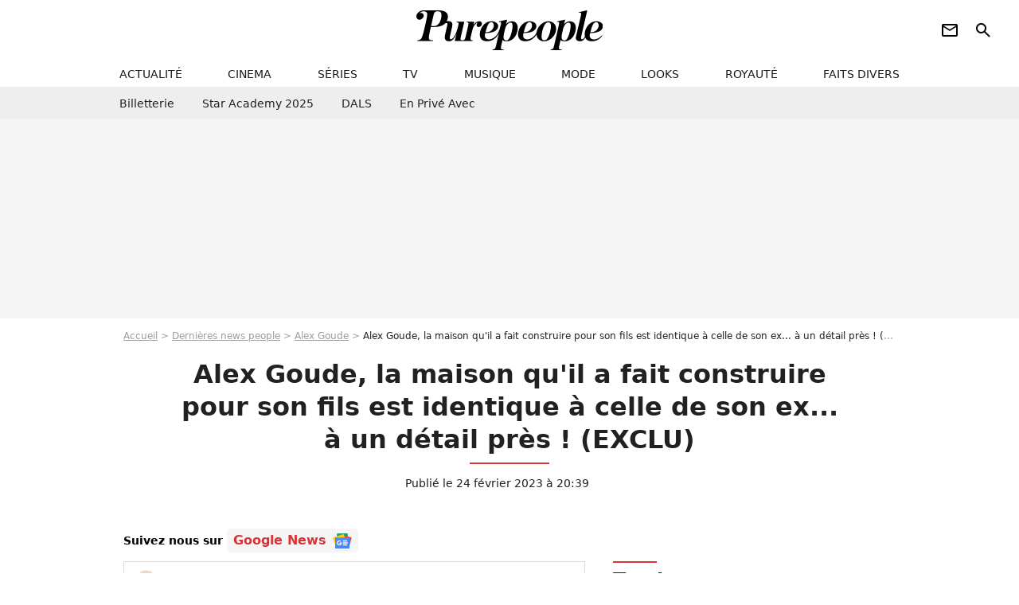

--- FILE ---
content_type: text/html; charset=UTF-8
request_url: https://www.purepeople.com/article/alex-goude-la-maison-qu-il-a-fait-construire-pour-son-fils-est-identique-a-celle-de-son-ex-a-un-detail-pres-exclu_a505077/1
body_size: 20499
content:
<!DOCTYPE html>
<html>
    <head>
        <meta charset="UTF-8">
        <meta name="robots" content="index,follow,max-snippet:-1,max-image-preview:large,max-video-preview:6" />
                <meta name="viewport" content="width=device-width, initial-scale=1.0, maximum-scale=1.0, minimum-scale=1.0, user-scalable=no">
        <title>Alex Goude, la maison qu&#039;il a fait construire pour son fils est identique à celle de son ex... à un détail près ! (EXCLU) - Purepeople</title>

                <link rel="alternate" href="android-app://com.c4mprod.purepeople/purepeople/article/505077" />
    <link rel="alternate" href="ios-app://369343091/purepeople/article/505077" />

                                                                                                                                                            
        
            <meta property="og:url" content="https://www.purepeople.com/article/alex-goude-la-maison-qu-il-a-fait-construire-pour-son-fils-est-identique-a-celle-de-son-ex-a-un-detail-pres-exclu_a505077/1">
    
    
    
    
                    <meta property="article:published_time" content="2023-02-24T20:39:00+01:00">
    
                    <meta property="article:modified_time" content="2023-02-24T20:39:00+01:00">
    
            <meta property="article:section" content="People France" />
    
            <meta name="keywords" content="" />
        <meta name="Googlebot" content="noarchive" />
        <meta name="author" content="Purepeople" />
        <meta name="country" content="France" />
        <meta name="geo.country" content="FR" />
                <meta name="description" content="Célibataire depuis 2018, Alex Goude divise sa vie entre la France et la ville de Las Vegas, où il retrouve très régulièrement son fils Elliot et son ex-mari Romain. Dans les deux villes, il peut facilement travailler sur sa nouvelle émission intitulée &amp;quot;Le goût du savoir&amp;quot;." />
                        <meta name="twitter:site" content="@purepeople" />
                    <meta property="og:type" content="article" />
        <meta name="twitter:card" content="summary_large_image" />
                <meta property="og:title" content="Alex Goude, la maison qu&#039;il a fait construire pour son fils est identique à celle de son ex... à un détail près ! (EXCLU)" />
        <meta name="twitter:title" content="Alex Goude, la maison qu&#039;il a fait construire pour son fils est identique à celle de son ex... à un détail près ! (EXCLU)" />
                        <meta property="og:description" content="Célibataire depuis 2018, Alex Goude divise sa vie entre la France et la ville de Las Vegas, où il retrouve très régulièrement son fils Elliot et son ex-mari Romain. Dans les deux villes, il peut facilement travailler sur sa nouvelle émission intitulée &amp;quot;Le goût du savoir&amp;quot;." />
        <meta name="twitter:description" content="Célibataire depuis 2018, Alex Goude divise sa vie entre la France et la ville de Las Vegas, où il retrouve très régulièrement son fils Elliot et son ex-mari Romain. Dans les deux villes, il peut facilement travailler sur sa nouvelle émission intitulée &amp;quot;Le goût du savoir&amp;quot;." />
                            <meta property="og:image" content="https://static1.purepeople.com/articles/7/50/50/77/@/7363874-exclusif-rendez-vous-avec-alex-goude-d-1200x630-2.jpg" />
    <meta name="twitter:image" content="https://static1.purepeople.com/articles/7/50/50/77/@/7363874-exclusif-rendez-vous-avec-alex-goude-d-1200x630-2.jpg" />
                                                
        <link rel="shortcut icon" type="image/x-icon" href="https://static1.purepeople.com/build/pp_fr/favicon.61e5803d.png">
        <link rel="icon" type="image/ico" href="https://static1.purepeople.com/build/pp_fr/favicon.61e5803d.png">

                        
                        <link rel="preload" href="https://static1.purepeople.com/build/pp_fr/logo_brand_main.dc58c8f3.svg" as="image" />
        

            <link rel="preload" href="https://static1.purepeople.com/articles/7/50/50/77/@/7363874-exclusif-rendez-vous-avec-alex-goude-d-580x0-2.jpg" as="image" />
    
                    <link rel="preload" href="https://static1.purepeople.com/build/pp_fr/article-cfec0aa46a35ad5246fa.css" as="style" />
        <link rel="stylesheet" href="https://static1.purepeople.com/build/pp_fr/article-cfec0aa46a35ad5246fa.css">
    
                                            
<script type="text/javascript">
(function(global) {
    var fontCss           = localStorage.getItem('pp_font_code');
    var distantFontHash   = localStorage.getItem('pp_font_url');
    var currentFontHash   = "https\u003A\/\/static1.purepeople.com\/build\/pp_fr\/fonts_standalone\u002Dca9bca69d1975272b808.css";

    if (fontCss && distantFontHash && (distantFontHash === currentFontHash)) {
        var style           = document.createElement('style');
            style.type      = 'text/css';
            style.innerHTML = fontCss;

        document.head.appendChild(style);
    }
}(window));
</script>
        
            </head>

        
    <body class="article-universe articlepage-route ">

                <div class="sub-body">
            

<header id="header-main" class="header-main js-header-main">
    <div class="header-top">
        <div class="header-top-left">
            <i id="header-main-menu-icon" class="header-main-menu-icon ui-icons">menu</i>
            <i id="header-main-close-icon" class="header-main-close-icon ui-icons">close2</i>
        </div>

                                <span class="js-b16 1F header-main-logo" aria-label="Accueil">
                <img
                    class="header-logo"
                    src="https://static1.purepeople.com/build/pp_fr/logo_brand_main.dc58c8f3.svg"
                    alt="Purepeople"
                    width="270"
                    height="50"
                >
            </span>
                    
        <div class="header-top-right">
                        <div class="header-main-btn-holder">
                                                            <span class="js-b16 [base64] header-additional-icon-link" target="_blank" rel="nooponer">
                            <i title="Newsletter" class="ui-icons header-additional-icon">newsletter</i>
                        </span>
                    
                                                </div>
            
                                        <i id="header-main-search-icon" class="ui-icons header-main-search-icon">search</i>
                    </div>
    </div>

                        <nav id="header-nav-panel" class="header-bottom header-nav-unloaded"  data-subnav="/api/menu" >
            
                
    <div class="header-main-dropdown-container js-nav-item-holder">
        <div class="header-main-category">
                            <span class="js-b16 1F4943CCC21F2A header-main-nav-link ">actualité</span>
            
                            <i class="header-icon-more ui-icons">chevron_bot</i>
                <i class="header-icon-next ui-icons js-btn-expand-subnav">chevron_right</i>
                    </div>

                    <div class="header-main-subcategory js-subnav-item-holder" data-key="actualite"></div>
            </div>
            
                
    <div class="header-main-dropdown-container js-nav-item-holder">
        <div class="header-main-category">
                            <span class="js-b16 1FCB4A4C1F424649434E4A3FCB2620 header-main-nav-link ">cinema</span>
            
                            <i class="header-icon-more ui-icons">chevron_bot</i>
                <i class="header-icon-next ui-icons js-btn-expand-subnav">chevron_right</i>
                    </div>

                    <div class="header-main-subcategory js-subnav-item-holder" data-key="cinema"></div>
            </div>
            
                
    <div class="header-main-dropdown-container js-nav-item-holder">
        <div class="header-main-category">
                            <span class="js-b16 1FCB4A4C1FC243C14643C23FCB22242B header-main-nav-link ">séries</span>
            
                            <i class="header-icon-more ui-icons">chevron_bot</i>
                <i class="header-icon-next ui-icons js-btn-expand-subnav">chevron_right</i>
                    </div>

                    <div class="header-main-subcategory js-subnav-item-holder" data-key="serie"></div>
            </div>
            
                
    <div class="header-main-dropdown-container js-nav-item-holder">
        <div class="header-main-category">
                            <span class="js-b16 1FCB4A4C1FCB4348433FCB222525 header-main-nav-link ">tv</span>
            
                            <i class="header-icon-more ui-icons">chevron_bot</i>
                <i class="header-icon-next ui-icons js-btn-expand-subnav">chevron_right</i>
                    </div>

                    <div class="header-main-subcategory js-subnav-item-holder" data-key="tv"></div>
            </div>
            
                
    <div class="header-main-dropdown-container js-nav-item-holder">
        <div class="header-main-category">
                            <span class="js-b16 1FCB4A4C1F4EC3C246CAC3433FCB212520 header-main-nav-link ">musique</span>
            
                            <i class="header-icon-more ui-icons">chevron_bot</i>
                <i class="header-icon-next ui-icons js-btn-expand-subnav">chevron_right</i>
                    </div>

                    <div class="header-main-subcategory js-subnav-item-holder" data-key="musique"></div>
            </div>
            
                
    <div class="header-main-dropdown-container js-nav-item-holder">
        <div class="header-main-category">
                            <span class="js-b16 1FCB4A4C1F4E4F4B433FCB212C21 header-main-nav-link ">mode</span>
            
                            <i class="header-icon-more ui-icons">chevron_bot</i>
                <i class="header-icon-next ui-icons js-btn-expand-subnav">chevron_right</i>
                    </div>

                    <div class="header-main-subcategory js-subnav-item-holder" data-key="mode"></div>
            </div>
            
                
    <div class="header-main-dropdown-container js-nav-item-holder">
        <div class="header-main-category">
                            <span class="js-b16 1FCB4A4C1F484F4F473FCB21232B header-main-nav-link ">looks</span>
            
                            <i class="header-icon-more ui-icons">chevron_bot</i>
                <i class="header-icon-next ui-icons js-btn-expand-subnav">chevron_right</i>
                    </div>

                    <div class="header-main-subcategory js-subnav-item-holder" data-key="looks"></div>
            </div>
            
                
    <div class="header-main-dropdown-container js-nav-item-holder">
        <div class="header-main-category">
                            <span class="js-b16 1FCB4A4C1F444A4E464848431EC14FC64A48433FCB2A242B header-main-nav-link ">royauté</span>
            
                            <i class="header-icon-more ui-icons">chevron_bot</i>
                <i class="header-icon-next ui-icons js-btn-expand-subnav">chevron_right</i>
                    </div>

                    <div class="header-main-subcategory js-subnav-item-holder" data-key="royaute"></div>
            </div>
            
                
    <div class="header-main-dropdown-container js-nav-item-holder">
        <div class="header-main-category">
                            <span class="js-b16 1FCB4A4C1F444A46CBC21E4B46C443C1C23FCB232424 header-main-nav-link ">faits divers</span>
            
                            <i class="header-icon-more ui-icons">chevron_bot</i>
                <i class="header-icon-next ui-icons js-btn-expand-subnav">chevron_right</i>
                    </div>

                    <div class="header-main-subcategory js-subnav-item-holder" data-key="faits_divers"></div>
            </div>
</nav>
            
        <div id="header-main-search-container" class="header-main-search-container">
        <div id="header-main-search-canceled" class="header-main-search-canceled">Annuler</div>

        
<form method="post" action="/rechercher" class="search-form js-search">
    <label for="search_bar" class="search-form-label" aria-label="Rechercher sur Purepeople"><i class="search-form-picto ui-icons">search</i></label>
    <input
        id="search_bar"
        name="q"
        type="text"
        class="search-form-input js-input-txt"
        placeholder="Rechercher sur Purepeople"
    />
    <button type="submit" class="search-form-submit js-submit-form" disabled aria-label="label.header.search.submit">
        OK
    </button>
</form><div class="header-main-asset-container">
                <span>Ex:</span>

                                    <span class="js-b16 1FC0434FC048431F4E4AC1464F491E424FCB4648484AC14B3FC0212325 header-main-asset">Marion Cotillard</span>
                    ,                                    <span class="js-b16 1FC0434FC048431FC2454A4746C14A3FC0262125 header-main-asset">Shakira</span>
                    ,                                    <span class="js-b16 1FC0434FC048431F474ACB431E4E464B4B4843CB4F493FC024202C header-main-asset">Kate Middleton</span>
                    ,                                    <span class="js-b16 1FC0434FC048431FC2434843494A1E4C4F4E43CD3FC021222526 header-main-asset">Selena Gomez</span>
                                                </div></div>
    </header>
                        


<div class="js-art-top-cta article-header-container">
    <div class="article-header-element-container">
        <span class="js-b16 1F article-header-link">
            <img
                class="article-header-logo"
                src="https://static1.purepeople.com/build/pp_fr/logo_brand_main.dc58c8f3.svg"
                alt="Purepeople"
                width="270"
                height="50"
            >
        </span>

        
                        
    
        
        
        
                            
        
        
        
        
    
        <span class="js-b16 [base64] btn article-header-subcategory btn-type-primary" data-jan="{&quot;eventAction&quot;:[&quot;click&quot;],&quot;eventName&quot;:&quot;diapo_open_from_header&quot;,&quot;position_name&quot;:&quot;diapo_open_button_from_header&quot;,&quot;content_id&quot;:505077}">
                            <span>Voir les 15 photos</span>
            </span>

            </div>

    <span id="progress-bar"></span>
</div>
    
            
    
        
    <div id="link-bar-container" class="link-bar-container">
        
<div  class="roller-holder js-roller roller-no-nav" data-offset="15"     ><div class="roller-slider"><span class="js-b16 [base64] roller-item link-bar-item" target="_blank" role="menuitem"><span class="link-bar-item-title">Billetterie</span></span><span class="js-b16 1FCB4A4C1FC2CB4AC11E4A424A4B434EC63FCB22252A roller-item link-bar-item" role="menuitem"><span class="link-bar-item-title">Star Academy 2025</span></span><span class="js-b16 1FCB4A4C1F4B4A49C2431E4AC443421E4843C21EC2CB4AC1C23FCB242220 roller-item link-bar-item" role="menuitem"><span class="link-bar-item-title">DALS</span></span><span class="js-b16 1FCB4A4C1F43491EC0C146C4431E4AC443423FCB242320 roller-item link-bar-item" role="menuitem"><span class="link-bar-item-title">En privé avec</span></span></div><div class="roller-btn-holder"><button class="roller-btn btn-left disabled ui-icons" aria-label="Aller vers la gauche">chevron_left</button><button class="roller-btn btn-right ui-icons" aria-label="Aller vers la droite">chevron_right</button></div></div>    </div>

                            



    


<div class="ad-placement ad-placement-header ad-placeholder">
                    <div class="ad-logo"></div>
    
    <div class="ad-container">
        
                    <div class="ad-item "
                id="jad-header-01"
                data-position="header"
                data-device="all"
                data-keywords="%7B%22special-targeting%22%3A%22header%22%7D">
            </div>
            </div>
</div>

                                
            
            <main class="main-content" id="main-content"><div class="breadcrumb">
    <a class="item" href="/">Accueil</a><a class="item" href="/news/1">Dernières news people</a><a class="item" href="/people/alex-goude_p2330">Alex Goude</a><h1 class="item" role="heading" aria-level="1">Alex Goude, la maison qu'il a fait construire pour son fils est identique à celle de son ex... à un détail près ! (EXCLU)</h1></div>                    

<div class="article-title-container mg-container">
    
                                                        
    
    
    
    <div class="title-page-container"
            >
                <div class="title-page-text">
        Alex Goude, la maison qu&#039;il a fait construire pour son fils est identique à celle de son ex... à un détail près ! (EXCLU)</div></div>


    
    <div class="article-title-published-container">
        <span class="article-title-published">
                            Publié le  24 février 2023 à 20:39
                    </span>
                    



<div class="share-container js-share"
            data-title="Alex Goude, la maison qu&#039;il a fait construire pour son fils est identique à celle de son ex... à un détail près ! (EXCLU)"
    
    
    
                
                                            
                            
         data-jan="{&quot;eventAction&quot;:[&quot;click&quot;],&quot;eventName&quot;:&quot;social_share&quot;,&quot;position_name&quot;:&quot;social_share_button&quot;}"
    
>
    <div class="icon-container article-title-share ">
        <i class="ui-icons icon-share icon-share">share</i>
    </div>

            <span class="txt-container">Partager</span>
    </div>
            </div>
</div>

<div id="gg-news-anchor" class="article-google-news-anchor"></div>


                                <div class="gd-2-cols">
                                        <div class="left-col">
                            <section class="article-container">
                                        
            
        <div class="author-article-bio-container mg-content">
            <div class="author-article-bio-link-container">
                <img src="https://static1.purepeople.com/authors/3/73/@/73-60dc2d5b439f3-35x35-1.jpg"
                    class="author-article-picture"
                    width="35"
                    height="35"
                />

                <span class="author-article-bio-link-span">
                    Par

                    <span class="author-article-bio-name">
                                            <a class="author-article-bio-link" href="/auteur/gonzague-lombard_a73">Gonzague Lombard</a>
                                        </span>

                    |

                    <span class="author-article-bio-status">
                                            Rédacteur
                                        </span>
                </span>
            </div>

                        <div class="author-article-bio-description">
                Passionné de chant, des Douze coups de midi et de la discographie de Jul, il rêve de participer à Fort Boyard malgré sa phobie des serpents et du Père Fouras. Son ambition secrète ? Découvrir ce qui se cache derrière le rideau mystère de Bataille et Fontaine pour y chanter en quartet. La vérité est au bout du couloir…
            </div>
            
                                                </div>
                        
                    
<div class="article-headline mg-content">
    Célibataire depuis 2018, Alex Goude divise sa vie entre la France et la ville de Las Vegas, où il retrouve très régulièrement son fils Elliot et son ex-mari Romain. Dans les deux villes, il peut facilement travailler sur sa nouvelle émission intitulée "Le goût du savoir".
</div>
        
        <div class="mg-container js-editorial-content" id="article-content">
                                
            
    <div data-src="https://printaudio.360.audion.fm/public/playerScripts/v1/collections/m5lyAJqWa89P/player.js" class="audion-reader mg-content" id="audion_player_placeholder"></div>
                
        
        
                            
        
    <div class="main-media-container mg-content">
                    
            
            

        


        
<div class="player-container js-media-player player-main"  id="player-main">
                                                        
                    <div class="player-item"
                    data-video-id="x8ilpgl"
        
        
                    data-media-id="7364074"
        
        
                    data-position="playertop"
        
                    data-smart-mute="1"
        
        data-player-id="x1j43y"
    >
        <div class="player-anchor" >
                            <img class="player-thumbnail" src="https://static1.purepeople.com/articles/7/50/50/77/@/7363874-exclusif-rendez-vous-avec-alex-goude-d-580x326-2.jpg" width="580" height="326" >
                    </div>
    </div>
                        
                </div>

                            <span class="media-copyright">Alex Goude, la maison qu&#039;il a fait construire pour son fils est identique à celle de son ex... à un détail près ! (EXCLU)</span>
                                </div>


    
    <div class="stickers-article-container mg-content">
                    

    
        <span class="js-b16 [base64]#block-diapo2 stickers-item" data-jan="{&quot;eventAction&quot;:[&quot;click&quot;],&quot;eventName&quot;:&quot;diapo_open_from_carousel&quot;,&quot;position_name&quot;:&quot;diapo_open_button_and_thumbnails_from_carousel&quot;,&quot;content_id&quot;:505077}">
    
        <img class="stickers-item-img" src="https://static1.purepeople.com/articles/7/50/50/77/@/7363899-alex-goude-rend-hommage-a-son-fils-ellio-100x90-1.jpg" width="100" height="90" loading="lazy" alt="Alex Goude rend hommage à son fils Elliot pour ses 8 ans. Instagram.">

        </span>
                        

    
        <span class="js-b16 [base64]#block-diapo3 stickers-item" data-jan="{&quot;eventAction&quot;:[&quot;click&quot;],&quot;eventName&quot;:&quot;diapo_open_from_carousel&quot;,&quot;position_name&quot;:&quot;diapo_open_button_and_thumbnails_from_carousel&quot;,&quot;content_id&quot;:505077}">
    
        <img class="stickers-item-img" src="https://static1.purepeople.com/articles/7/50/50/77/@/7363874-exclusif-rendez-vous-avec-alex-goude-d-100x90-2.jpg" width="100" height="90" loading="lazy" alt="Exclusif - Rendez-vous avec Alex Goude dans les locaux de Webedia à Levallois-Perret, le 14 février 2023. © T. Da Silva/Bestimage">

        </span>
                        

    
        <span class="js-b16 [base64]#block-diapo4 stickers-item" data-jan="{&quot;eventAction&quot;:[&quot;click&quot;],&quot;eventName&quot;:&quot;diapo_open_from_carousel&quot;,&quot;position_name&quot;:&quot;diapo_open_button_and_thumbnails_from_carousel&quot;,&quot;content_id&quot;:505077}">
    
        <img class="stickers-item-img" src="https://static1.purepeople.com/articles/7/50/50/77/@/7363881-alex-goude-premiere-du-film-ant-man-e-100x90-2.jpg" width="100" height="90" loading="lazy" alt="Alex Goude - Première du film &quot;Ant-Man et la Guêpe : Quantumania&quot; au cinéma Le Grand Rex à Paris le 14 février 2023. © Coadic Guirec/Bestimage">

        </span>
                        

    
        <span class="js-b16 [base64]#block-diapo5 stickers-item" data-jan="{&quot;eventAction&quot;:[&quot;click&quot;],&quot;eventName&quot;:&quot;diapo_open_from_carousel&quot;,&quot;position_name&quot;:&quot;diapo_open_button_and_thumbnails_from_carousel&quot;,&quot;content_id&quot;:505077}">
    
        <img class="stickers-item-img" src="https://static1.purepeople.com/articles/7/50/50/77/@/7363900-alex-goude-rend-hommage-a-son-fils-ellio-100x90-1.jpg" width="100" height="90" loading="lazy" alt="Alex Goude rend hommage à son fils Elliot pour ses 8 ans. Instagram. Le 11 février 2023.">

        </span>
                        

    
        <span class="js-b16 [base64]#block-diapo6 stickers-item" data-jan="{&quot;eventAction&quot;:[&quot;click&quot;],&quot;eventName&quot;:&quot;diapo_open_from_carousel&quot;,&quot;position_name&quot;:&quot;diapo_open_button_and_thumbnails_from_carousel&quot;,&quot;content_id&quot;:505077}">
    
        <img class="stickers-item-img" src="https://static1.purepeople.com/articles/7/50/50/77/@/7363877-exclusif-rendez-vous-avec-alex-goude-d-100x90-2.jpg" width="100" height="90" loading="lazy" alt="Exclusif - Rendez-vous avec Alex Goude dans les locaux de Webedia à Levallois-Perret, le 14 février 2023. © T. Da Silva/Bestimage">

        </span>
                </div>

    <div class="mg-content">
                        
    
        
        
        
                            
        
                            
        
        
    
        <a
    class="btn btn-type-primary btn-md"
            href="/diapo/alex-goude-la-maison-qu-il-a-fait-construire-pour-son-fils-est-identique-a-celle-de-son-ex-a-un-detail-pres-exclu_a505077/1"
                    
                                            
                            
         data-jan="{&quot;eventAction&quot;:[&quot;click&quot;],&quot;eventName&quot;:&quot;diapo_open_from_carousel&quot;,&quot;position_name&quot;:&quot;diapo_open_button_and_thumbnails_from_carousel&quot;,&quot;content_id&quot;:505077}"
    
        >
                            <span>Voir les 15 photos</span>
            </a>

            </div>





            
                            

    

    
    

<div class="ad-placement ad-placement-atf mg-content ad-only-mobile ad-placeholder ad-entitled">
                    <div class="ad-logo"></div>
    
    <div class="ad-container">
                                <div class="ad-title">La suite après la publicité</div>
        
                    <div class="ad-item "
                id="jad-atf_mobile-01"
                data-position="rectangle_atf"
                data-device="mobile"
                data-keywords="%5B%5D">
            </div>
            </div>
</div>

                                            
                                            
                        
        
                        <div class="block-text">
            <p><strong>Purepeople : Quelles sont tes actualités ?</strong></p><p><a href="/people/alex-goude_p2330">Alex Goude</a> : On a lancé avec tous mes amis professeurs de l'éducation nationale un projet qui s'appelle<em> Le goût du savoir.</em> C'est ce qu'on avait fait pendant le confinement avec <em>Lumni</em> sur France Télévision. Les parents, les enfants nous demandaient quand ça revenait, pourquoi ça s'était arrêté. Nous n'avions pas la réponse à cette question et avons décidé de le faire par nous-mêmes. Ça se passe en direct sur mon compte officiel, les gens peuvent nous poser des questions. Pour l'instant, on est regardé par ma tante et 4 personnes, ce qui est normal quand tu lances un truc. Mais ça monte petit à petit, chaque semaine.</p><p><b>Comment se passent les tournages ?</b></p><p>On se met devant la caméra et on y va. Je suis un peu le proviseur. On a tous les profs, toutes les matières que tu peux imaginer, mêmes des choses qui ne sont pas au programme dont la langue des signes. L'avantage, c'est qu'on peut le faire peu importe où on est. Que je sois ici ou à Las Vegas par exemple. On tourne le dimanche matin, le moment où on pourrait tous se reposer... mais non !</p><p><strong>Que fais-tu en dehors des tournages de ton émission "Le Goût du savoir" ?</strong></p><p>Je m'occupe de l'éducation nutrition et sport pour Ferrero. Ca fait des années que je travaille dans le jeu vidéo, avec Micromania, avec qui j'ai lancé un live shopping qui cartonne. Je bosse sur le retour de <em>Ménopause</em> au théâtre, j'ai un nouveau projet de spectacle à Las Vegas, je m'occupe de Xavier Mortimer, qui est un magicien qui marche bien sur Internet et puis le cinéma, aussi, puisque je prépare mon premier film. Je ne dors pas, le secret c'est ça !</p>
        </div>
        
                                                    
                        
        
    <div class="block-social js-embed" data-source="instagram" data-source-script="//www.instagram.com/embed.js">
        <blockquote class="instagram-media" data-instgrm-captioned data-instgrm-permalink="https://www.instagram.com/reel/CoO0fPnDCBd/?utm_source=ig_embed&utm_campaign=loading" data-instgrm-version="14" style=" background:#FFF; border:0; border-radius:3px; box-shadow:0 0 1px 0 rgba(0,0,0,0.5),0 1px 10px 0 rgba(0,0,0,0.15); margin: 1px; max-width:540px; min-width:326px; padding:0; width:99.375%; width:-webkit-calc(100% - 2px); width:calc(100% - 2px);"><div style="padding:16px;"> <a href="https://www.instagram.com/reel/CoO0fPnDCBd/?utm_source=ig_embed&utm_campaign=loading" style=" background:#FFFFFF; line-height:0; padding:0 0; text-align:center; text-decoration:none; width:100%;" target="_blank"> <div style=" display: flex; flex-direction: row; align-items: center;"> <div style="background-color: #F4F4F4; border-radius: 50%; flex-grow: 0; height: 40px; margin-right: 14px; width: 40px;"></div> <div style="display: flex; flex-direction: column; flex-grow: 1; justify-content: center;"> <div style=" background-color: #F4F4F4; border-radius: 4px; flex-grow: 0; height: 14px; margin-bottom: 6px; width: 100px;"></div> <div style=" background-color: #F4F4F4; border-radius: 4px; flex-grow: 0; height: 14px; width: 60px;"></div></div></div><div style="padding: 19% 0;"></div> <div style="display:block; height:50px; margin:0 auto 12px; width:50px;"><svg width="50px" height="50px" viewBox="0 0 60 60" version="1.1" xmlns="https://www.w3.org/2000/svg" xmlns:xlink="https://www.w3.org/1999/xlink"><g stroke="none" stroke-width="1" fill="none" fill-rule="evenodd"><g transform="translate(-511.000000, -20.000000)" fill="#000000"><g><path d="M556.869,30.41 C554.814,30.41 553.148,32.076 553.148,34.131 C553.148,36.186 554.814,37.852 556.869,37.852 C558.924,37.852 560.59,36.186 560.59,34.131 C560.59,32.076 558.924,30.41 556.869,30.41 M541,60.657 C535.114,60.657 530.342,55.887 530.342,50 C530.342,44.114 535.114,39.342 541,39.342 C546.887,39.342 551.658,44.114 551.658,50 C551.658,55.887 546.887,60.657 541,60.657 M541,33.886 C532.1,33.886 524.886,41.1 524.886,50 C524.886,58.899 532.1,66.113 541,66.113 C549.9,66.113 557.115,58.899 557.115,50 C557.115,41.1 549.9,33.886 541,33.886 M565.378,62.101 C565.244,65.022 564.756,66.606 564.346,67.663 C563.803,69.06 563.154,70.057 562.106,71.106 C561.058,72.155 560.06,72.803 558.662,73.347 C557.607,73.757 556.021,74.244 553.102,74.378 C549.944,74.521 548.997,74.552 541,74.552 C533.003,74.552 532.056,74.521 528.898,74.378 C525.979,74.244 524.393,73.757 523.338,73.347 C521.94,72.803 520.942,72.155 519.894,71.106 C518.846,70.057 518.197,69.06 517.654,67.663 C517.244,66.606 516.755,65.022 516.623,62.101 C516.479,58.943 516.448,57.996 516.448,50 C516.448,42.003 516.479,41.056 516.623,37.899 C516.755,34.978 517.244,33.391 517.654,32.338 C518.197,30.938 518.846,29.942 519.894,28.894 C520.942,27.846 521.94,27.196 523.338,26.654 C524.393,26.244 525.979,25.756 528.898,25.623 C532.057,25.479 533.004,25.448 541,25.448 C548.997,25.448 549.943,25.479 553.102,25.623 C556.021,25.756 557.607,26.244 558.662,26.654 C560.06,27.196 561.058,27.846 562.106,28.894 C563.154,29.942 563.803,30.938 564.346,32.338 C564.756,33.391 565.244,34.978 565.378,37.899 C565.522,41.056 565.552,42.003 565.552,50 C565.552,57.996 565.522,58.943 565.378,62.101 M570.82,37.631 C570.674,34.438 570.167,32.258 569.425,30.349 C568.659,28.377 567.633,26.702 565.965,25.035 C564.297,23.368 562.623,22.342 560.652,21.575 C558.743,20.834 556.562,20.326 553.369,20.18 C550.169,20.033 549.148,20 541,20 C532.853,20 531.831,20.033 528.631,20.18 C525.438,20.326 523.257,20.834 521.349,21.575 C519.376,22.342 517.703,23.368 516.035,25.035 C514.368,26.702 513.342,28.377 512.574,30.349 C511.834,32.258 511.326,34.438 511.181,37.631 C511.035,40.831 511,41.851 511,50 C511,58.147 511.035,59.17 511.181,62.369 C511.326,65.562 511.834,67.743 512.574,69.651 C513.342,71.625 514.368,73.296 516.035,74.965 C517.703,76.634 519.376,77.658 521.349,78.425 C523.257,79.167 525.438,79.673 528.631,79.82 C531.831,79.965 532.853,80.001 541,80.001 C549.148,80.001 550.169,79.965 553.369,79.82 C556.562,79.673 558.743,79.167 560.652,78.425 C562.623,77.658 564.297,76.634 565.965,74.965 C567.633,73.296 568.659,71.625 569.425,69.651 C570.167,67.743 570.674,65.562 570.82,62.369 C570.966,59.17 571,58.147 571,50 C571,41.851 570.966,40.831 570.82,37.631"></path></g></g></g></svg></div><div style="padding-top: 8px;"> <div style=" color:#3897f0; font-family:Arial,sans-serif; font-size:14px; font-style:normal; font-weight:550; line-height:18px;">Voir cette publication sur Instagram</div></div><div style="padding: 12.5% 0;"></div> <div style="display: flex; flex-direction: row; margin-bottom: 14px; align-items: center;"><div> <div style="background-color: #F4F4F4; border-radius: 50%; height: 12.5px; width: 12.5px; transform: translateX(0px) translateY(7px);"></div> <div style="background-color: #F4F4F4; height: 12.5px; transform: rotate(-45deg) translateX(3px) translateY(1px); width: 12.5px; flex-grow: 0; margin-right: 14px; margin-left: 2px;"></div> <div style="background-color: #F4F4F4; border-radius: 50%; height: 12.5px; width: 12.5px; transform: translateX(9px) translateY(-18px);"></div></div><div style="margin-left: 8px;"> <div style=" background-color: #F4F4F4; border-radius: 50%; flex-grow: 0; height: 20px; width: 20px;"></div> <div style=" width: 0; height: 0; border-top: 2px solid transparent; border-left: 6px solid #f4f4f4; border-bottom: 2px solid transparent; transform: translateX(16px) translateY(-4px) rotate(30deg)"></div></div><div style="margin-left: auto;"> <div style=" width: 0px; border-top: 8px solid #F4F4F4; border-right: 8px solid transparent; transform: translateY(16px);"></div> <div style=" background-color: #F4F4F4; flex-grow: 0; height: 12px; width: 16px; transform: translateY(-4px);"></div> <div style=" width: 0; height: 0; border-top: 8px solid #F4F4F4; border-left: 8px solid transparent; transform: translateY(-4px) translateX(8px);"></div></div></div> <div style="display: flex; flex-direction: column; flex-grow: 1; justify-content: center; margin-bottom: 24px;"> <div style=" background-color: #F4F4F4; border-radius: 4px; flex-grow: 0; height: 14px; margin-bottom: 6px; width: 224px;"></div> <div style=" background-color: #F4F4F4; border-radius: 4px; flex-grow: 0; height: 14px; width: 144px;"></div></div></a><p style=" color:#c9c8cd; font-family:Arial,sans-serif; font-size:14px; line-height:17px; margin-bottom:0; margin-top:8px; overflow:hidden; padding:8px 0 7px; text-align:center; text-overflow:ellipsis; white-space:nowrap;"><a href="https://www.instagram.com/reel/CoO0fPnDCBd/?utm_source=ig_embed&utm_campaign=loading" style=" color:#c9c8cd; font-family:Arial,sans-serif; font-size:14px; font-style:normal; font-weight:normal; line-height:17px; text-decoration:none;" target="_blank">Une publication partage par Alex Goude (@alexgoudeofficiel)</a></p></div></blockquote> 
    </div>


    
                                                    
                                            
                        
        
                        <div class="block-text">
            <p><strong>Il paraît que tu te vouais à une grande carrière sportive</strong></p><p>C'est vrai que c'est ce que je voulais faire de ma vie. J'en faisais 25h par semaine, j'avais un très bon niveau. Et puis je me suis cassé les ligaments croisés à l'entraînement quand j'avais 18 ans, juste avant de signer mon premier contrat pro. Il y a trente ans, se remettre des ligaments croisés, ça prenait 1 an ou 1 an et demi. On m'a dit que c'était mieux que j'arrête et que je passe à autre chose.</p><p><strong>Comment organises-tu ta vie professionnelle, sachant que tu es toujours entre deux pays ?</strong></p><p>Je n'ai pas un très bon bilan carbone. Je suis dans l'avion tout le temps. Toutes les semaines, quasiment. Je fais des allers-retours entre la France, Paris, et Las Vegas, où il y a mon fils. Je dors très peu, 4h à peu près. L'avantage, c'est que je ne ressens pas de décalage horaire. Je bosse énormément, sauf quand je m'occupe d'Elliot. Ma chance, c'est que dans mon travail, je ne fais que des choses que j'aime. Les gens me disent que je suis malade parce que je ne suis jamais off. Je ne prends jamais de vacances, je déteste ça !</p><p><strong>Ca représente un gros budget, tous ces allers-retours ?</strong></p><p>Oui, c'est un gros buget. C'est le serpent qui se mord la queue. Evidemment, plus tu voyages, plus tu es platinium, donc ça te coûte moins cher... mais oui c'est un sacré budget, surtout depuis le Covid. Tous les prix ont explosé. Mais je n'ai pas le choix.</p>
        </div>
        
                                                    
                        
        
    <div class="block-social js-embed" data-source="instagram" data-source-script="//www.instagram.com/embed.js">
        <blockquote class="instagram-media" data-instgrm-captioned data-instgrm-permalink="https://www.instagram.com/p/Cog5yg7q4zA/?utm_source=ig_embed&utm_campaign=loading" data-instgrm-version="14" style=" background:#FFF; border:0; border-radius:3px; box-shadow:0 0 1px 0 rgba(0,0,0,0.5),0 1px 10px 0 rgba(0,0,0,0.15); margin: 1px; max-width:540px; min-width:326px; padding:0; width:99.375%; width:-webkit-calc(100% - 2px); width:calc(100% - 2px);"><div style="padding:16px;"> <a href="https://www.instagram.com/p/Cog5yg7q4zA/?utm_source=ig_embed&utm_campaign=loading" style=" background:#FFFFFF; line-height:0; padding:0 0; text-align:center; text-decoration:none; width:100%;" target="_blank"> <div style=" display: flex; flex-direction: row; align-items: center;"> <div style="background-color: #F4F4F4; border-radius: 50%; flex-grow: 0; height: 40px; margin-right: 14px; width: 40px;"></div> <div style="display: flex; flex-direction: column; flex-grow: 1; justify-content: center;"> <div style=" background-color: #F4F4F4; border-radius: 4px; flex-grow: 0; height: 14px; margin-bottom: 6px; width: 100px;"></div> <div style=" background-color: #F4F4F4; border-radius: 4px; flex-grow: 0; height: 14px; width: 60px;"></div></div></div><div style="padding: 19% 0;"></div> <div style="display:block; height:50px; margin:0 auto 12px; width:50px;"><svg width="50px" height="50px" viewBox="0 0 60 60" version="1.1" xmlns="https://www.w3.org/2000/svg" xmlns:xlink="https://www.w3.org/1999/xlink"><g stroke="none" stroke-width="1" fill="none" fill-rule="evenodd"><g transform="translate(-511.000000, -20.000000)" fill="#000000"><g><path d="M556.869,30.41 C554.814,30.41 553.148,32.076 553.148,34.131 C553.148,36.186 554.814,37.852 556.869,37.852 C558.924,37.852 560.59,36.186 560.59,34.131 C560.59,32.076 558.924,30.41 556.869,30.41 M541,60.657 C535.114,60.657 530.342,55.887 530.342,50 C530.342,44.114 535.114,39.342 541,39.342 C546.887,39.342 551.658,44.114 551.658,50 C551.658,55.887 546.887,60.657 541,60.657 M541,33.886 C532.1,33.886 524.886,41.1 524.886,50 C524.886,58.899 532.1,66.113 541,66.113 C549.9,66.113 557.115,58.899 557.115,50 C557.115,41.1 549.9,33.886 541,33.886 M565.378,62.101 C565.244,65.022 564.756,66.606 564.346,67.663 C563.803,69.06 563.154,70.057 562.106,71.106 C561.058,72.155 560.06,72.803 558.662,73.347 C557.607,73.757 556.021,74.244 553.102,74.378 C549.944,74.521 548.997,74.552 541,74.552 C533.003,74.552 532.056,74.521 528.898,74.378 C525.979,74.244 524.393,73.757 523.338,73.347 C521.94,72.803 520.942,72.155 519.894,71.106 C518.846,70.057 518.197,69.06 517.654,67.663 C517.244,66.606 516.755,65.022 516.623,62.101 C516.479,58.943 516.448,57.996 516.448,50 C516.448,42.003 516.479,41.056 516.623,37.899 C516.755,34.978 517.244,33.391 517.654,32.338 C518.197,30.938 518.846,29.942 519.894,28.894 C520.942,27.846 521.94,27.196 523.338,26.654 C524.393,26.244 525.979,25.756 528.898,25.623 C532.057,25.479 533.004,25.448 541,25.448 C548.997,25.448 549.943,25.479 553.102,25.623 C556.021,25.756 557.607,26.244 558.662,26.654 C560.06,27.196 561.058,27.846 562.106,28.894 C563.154,29.942 563.803,30.938 564.346,32.338 C564.756,33.391 565.244,34.978 565.378,37.899 C565.522,41.056 565.552,42.003 565.552,50 C565.552,57.996 565.522,58.943 565.378,62.101 M570.82,37.631 C570.674,34.438 570.167,32.258 569.425,30.349 C568.659,28.377 567.633,26.702 565.965,25.035 C564.297,23.368 562.623,22.342 560.652,21.575 C558.743,20.834 556.562,20.326 553.369,20.18 C550.169,20.033 549.148,20 541,20 C532.853,20 531.831,20.033 528.631,20.18 C525.438,20.326 523.257,20.834 521.349,21.575 C519.376,22.342 517.703,23.368 516.035,25.035 C514.368,26.702 513.342,28.377 512.574,30.349 C511.834,32.258 511.326,34.438 511.181,37.631 C511.035,40.831 511,41.851 511,50 C511,58.147 511.035,59.17 511.181,62.369 C511.326,65.562 511.834,67.743 512.574,69.651 C513.342,71.625 514.368,73.296 516.035,74.965 C517.703,76.634 519.376,77.658 521.349,78.425 C523.257,79.167 525.438,79.673 528.631,79.82 C531.831,79.965 532.853,80.001 541,80.001 C549.148,80.001 550.169,79.965 553.369,79.82 C556.562,79.673 558.743,79.167 560.652,78.425 C562.623,77.658 564.297,76.634 565.965,74.965 C567.633,73.296 568.659,71.625 569.425,69.651 C570.167,67.743 570.674,65.562 570.82,62.369 C570.966,59.17 571,58.147 571,50 C571,41.851 570.966,40.831 570.82,37.631"></path></g></g></g></svg></div><div style="padding-top: 8px;"> <div style=" color:#3897f0; font-family:Arial,sans-serif; font-size:14px; font-style:normal; font-weight:550; line-height:18px;">Voir cette publication sur Instagram</div></div><div style="padding: 12.5% 0;"></div> <div style="display: flex; flex-direction: row; margin-bottom: 14px; align-items: center;"><div> <div style="background-color: #F4F4F4; border-radius: 50%; height: 12.5px; width: 12.5px; transform: translateX(0px) translateY(7px);"></div> <div style="background-color: #F4F4F4; height: 12.5px; transform: rotate(-45deg) translateX(3px) translateY(1px); width: 12.5px; flex-grow: 0; margin-right: 14px; margin-left: 2px;"></div> <div style="background-color: #F4F4F4; border-radius: 50%; height: 12.5px; width: 12.5px; transform: translateX(9px) translateY(-18px);"></div></div><div style="margin-left: 8px;"> <div style=" background-color: #F4F4F4; border-radius: 50%; flex-grow: 0; height: 20px; width: 20px;"></div> <div style=" width: 0; height: 0; border-top: 2px solid transparent; border-left: 6px solid #f4f4f4; border-bottom: 2px solid transparent; transform: translateX(16px) translateY(-4px) rotate(30deg)"></div></div><div style="margin-left: auto;"> <div style=" width: 0px; border-top: 8px solid #F4F4F4; border-right: 8px solid transparent; transform: translateY(16px);"></div> <div style=" background-color: #F4F4F4; flex-grow: 0; height: 12px; width: 16px; transform: translateY(-4px);"></div> <div style=" width: 0; height: 0; border-top: 8px solid #F4F4F4; border-left: 8px solid transparent; transform: translateY(-4px) translateX(8px);"></div></div></div> <div style="display: flex; flex-direction: column; flex-grow: 1; justify-content: center; margin-bottom: 24px;"> <div style=" background-color: #F4F4F4; border-radius: 4px; flex-grow: 0; height: 14px; margin-bottom: 6px; width: 224px;"></div> <div style=" background-color: #F4F4F4; border-radius: 4px; flex-grow: 0; height: 14px; width: 144px;"></div></div></a><p style=" color:#c9c8cd; font-family:Arial,sans-serif; font-size:14px; line-height:17px; margin-bottom:0; margin-top:8px; overflow:hidden; padding:8px 0 7px; text-align:center; text-overflow:ellipsis; white-space:nowrap;"><a href="https://www.instagram.com/p/Cog5yg7q4zA/?utm_source=ig_embed&utm_campaign=loading" style=" color:#c9c8cd; font-family:Arial,sans-serif; font-size:14px; font-style:normal; font-weight:normal; line-height:17px; text-decoration:none;" target="_blank">Une publication partage par Alex Goude (@alexgoudeofficiel)</a></p></div></blockquote> 
    </div>


    
                                                    
                                            
                        
        
                        <div class="block-text">
            <p><strong>C'était l'anniversaire d'Elliot il y a quelques jours...</strong></p><p>J'étais en France, j'étais "<em>bloqué</em>" pour le travail. J'avais un live pour Micromania et la présentation de <a href="/article/indira-ampiot-miss-france-2023-rayonnante-dans-une-tenue-coloree-face-a-anthony-colette-et-terence-telle_a504555/1">l'avant-première du film <em>Ant-Man et la Guêpe : Quantumania</em></a><em></em>, puisque je travaille pour Marvel. Comme j'étais à Paris, on a fait l'anniversaire en Facetime, et on a reporté la fête à samedi prochain avec tout le monde, dont la dame qui l'a porté, qui vient tous les ans.</p><p><strong>Ça se passe toujours bien avec ton ex-mari Romain ?</strong></p><p>Au <a href="/article/-j-etais-au-fond-du-trou-alex-goude-divorce-il-revient-sur-sa-rupture-douloureuse-avec-romain_a493723/1">moment du divorce ça a été compliqué</a>, comme pour tout le monde. Mais on s'est dit : "<em>On a raté notre mariage, on va au moins réussir notre divorce</em>". Ça me dépasse quand je vois des gens qui se bagarrent à vie. Quand t'as un enfant, ça me parait inconcevable. Nous avons pu être intelligent et nous avons même poussé le truc au maximum puisqu'on s'est fait construire deux maisons côte à côte. Deux maisons identiques. On a fait le même plan, ce sont les deux mêmes pour ne pas qu'Elliot se dise que c'est plus grand chez papa Romain ou papa Alex. Il a la chambre au même endroit, dans les deux maisons différentes. Il y en a une, mon ex mari étant un as du design, t'as l'impression d'être chez Habitat. L'autre t'es dans un musée Marvel et jeu vidéo. Il n'y a que les chambres d'Elliot qui se ressemblent un peu.</p><p><strong>Est-ce que tu es prêt à aimer à nouveau ?</strong></p><p>Oui, mais c'est très difficile de me suivre. Ma vie fait qu'être mon partenaire n'est pas simple. Déjà, t'as l'impression que je suis fou parce que je change de sujet toutes les 4 secondes. Et quand tu me suis, c'est compliqué de trouver ta place là-dedans. Les voyages n'aident pas. C'est très complexe. Mais tout va bien. Ma priorité, objectivement, c'est que mon fils soit heureux.</p><p><strong>Propos recueillis par Yohann Turi. Toute reproduction interdite sans la mention de Purepeople.com.</strong></p>
        </div>
        
                    
        </div>
    </section>

                
        <section class="mg-container"
            id="medias-lazy-load"
            data-path="[base64]">
        </section>
    
        
                        <section class="mg-container js-embed" data-type="outbrain">
                            <!-- OUTBRAIN -->
<div class="OUTBRAIN"
     data-src="https://www.purepeople.com/article/alex-goude-la-maison-qu-il-a-fait-construire-pour-son-fils-est-identique-a-celle-de-son-ex-a-un-detail-pres-exclu_a505077/1"
     data-widget-id="AR_21"
     data-ob-template="purepeople"
></div>
<!-- OUTBRAIN -->

                    </section>
    


        


            <section class="mg-container">
                            
                
                    
    
    
    
    <div class="title-section-container"
            >
                <div class="title-section-text">
        À propos de</div></div>



            <div class="gd gd-gap-15 mg-content">
                



    

<div class="people-mentioned-container">
    




    
<div class="person-card-main">
    <div class="person-card-info-container person-card-bg-img">
                            
        
        
                
                
    
    
    
    
        
                
        <figure class="thumbnail thumbnail-cover"
                    >
                                    
                
            
                            
        <img class="people-mentioned-img thumb-img"
            src="https://static1.purepeople.com/people/0/23/30/@/5719340-alex-goude-decembre-2019-100x100-2.jpg"
            alt="Alex Goude"
            width="100"
            height="100"
            loading="lazy"
                        
                        
                            
         fetchpriority="high"
    
            role="presentation"
        />

            
        
        
                </figure>

        
        
        <div class="person-card-person-info">
                                                <span class="js-b16 1FC0434FC048431F4A4843C51E4C4FC34B433FC021222220 person-card-info-name person-card-name-link">
                        Alex Goude
                    </span>
                            
                    </div>
    </div>

                    
                
            
                            
        <img class="person-card-img-blur"
            src="https://static1.purepeople.com/people/0/23/30/@/5719340-alex-goude-decembre-2019-200x200-2.jpg"
            alt=""
            width=""
            height=""
            loading="lazy"
                
            role="presentation"
        />

            
            </div>


                                        <div class="people-mentioned-card ">
            
                        <a class="people-mentioned-card-link"
                href="/article/un-revers-inattendu-pour-alex-goude-comment-il-a-retrouve-pied-dans-un-etablissement_a544873/1">
                <span class="people-mentioned-card-title">
                    Un revers inattendu pour Alex Goude : comment il a retrouvé pied dans un établissement
                </span>
            </a>

                            <div class="people-mentioned-card-date">
                    23 novembre 2025 à 22:29
                </div>
                    </div>
                                        <div class="people-mentioned-card people-mentioned-card-bordered">
            
                        <a class="people-mentioned-card-link"
                href="/article/un-celebre-animateur-de-m6-aminci-de-15-kilos-tout-sur-ce-regime-special-qui-a-fait-son-effet-sur-lui_a526947/1">
                <span class="people-mentioned-card-title">
                    Un célèbre animateur de M6 aminci de 15 kilos ! Tout sur ce régime spécial qui a fait son effet sur lui
                </span>
            </a>

                            <div class="people-mentioned-card-date">
                    4 septembre 2024 à 21:52
                </div>
                    </div>
                                        <div class="people-mentioned-card people-mentioned-card-bordered">
            
                        <a class="people-mentioned-card-link"
                href="/article/jean-luc-moreau-et-sa-jeune-compagne-de-45-ans-sa-cadette-aux-anges-pour-alex-goude-et-sa-menopause_a524425/1">
                <span class="people-mentioned-card-title">
                    Jean-Luc Moreau et sa jeune compagne de 45 ans sa cadette aux anges pour Alex Goude et sa &quot;Ménopause&quot;
                </span>
            </a>

                            <div class="people-mentioned-card-date">
                    20 juin 2024 à 10:45
                </div>
                    </div>
                                                                                    <div class="people-mentioned-card people-mentioned-card-bordered">
            
                        <span class="js-b16 [base64] people-mentioned-card-link">
                <span class="people-mentioned-card-title">
                    VIDEO Alex Goude célibataire : son gros appel du pied à Gilles Verdez pour la rentrée de TPMP !
                </span>
            </span>

                            <div class="people-mentioned-card-date">
                    5 septembre 2023 à 17:40
                </div>
                    </div>
    
                
    
        
        
        
                            
        
                            
        
        
    
        <a
    class="btn btn-type-tertiary btn-md"
            href="/people/alex-goude_p2330/articles/1"
            
        >
                            <span>Tous les articles</span>
            </a>

    </div>

            </div>
        </section>
    
            <section class="mg-container" >
                            
                
                    
    
    
    
    <div class="title-section-container"
            >
                <div class="title-section-text">
        Mots clés</div></div>



            
                                        <span class="js-b16 1FCB4A4C1FC0434FC048433FCB222A2A tag-card">
            People
        </span>
                                            <a class="tag-card" href="/tag/people-france_t312">
            People France
        </a>
                                            <a class="tag-card" href="/tag/tele_t388">
            Télé
        </a>
                                            <span class="js-b16 1FCB4A4C1F4649CB43C1C44643CC3FCB212123 tag-card">
            Interview
        </span>
                                            <span class="js-b16 1FCB4A4C1FC0454FCB4F3FCB222A2C tag-card">
            Photo
        </span>
                                            <span class="js-b16 1FCB4A4C1F43C54248C33FCB2A2420 tag-card">
            Exclu
        </span>
            </section>
    
            <span id="gg-news-link" class="article-google-news">Suivez nous sur <span class="js-b16 [base64] article-google-news-link" rel="noopener, nofollow" target="_blank">Google News <img class="article-google-news-logo" src="/build/common/gg_news.010384be.svg" width="24" height="19" loading="lazy" /></span></span>
                    </div>
                    
                                        <div class="right-col">
                                                                                     
    <section class="rc-section mg-container">
                            
                
                    
    
    
    
    <div class="title-section-container"
            >
                <div class="title-section-text">
        Tendances</div></div>


    
    <div class="rc-content ">
                                                    <a class="tag-card" href="/people/claude-francois_p278">
                    Claude François
                </a>
                                            <a class="tag-card" href="/people/pascal-obispo_p138">
                    Pascal Obispo
                </a>
                                            <a class="tag-card" href="/people/frederic-francois_p1688">
                    Frédéric François
                </a>
                                            <a class="tag-card" href="/people/adriana-karembeu_p1254">
                    Adriana Karembeu
                </a>
                                            <a class="tag-card" href="/people/muriel-robin_p253">
                    Muriel Robin
                </a>
                                            <a class="tag-card" href="/people/faudel_p1007">
                    Faudel
                </a>
                                            <a class="tag-card" href="/people/christophe-mae_p444">
                    Christophe Maé
                </a>
                                            <a class="tag-card" href="/people/albert-de-monaco_p64">
                    Albert de Monaco
                </a>
                        </div>

                                                    
    
        
        
        
                            
        
                            
        
        
    
        <span class="js-b16 1FC0434FC04843 btn btn-type-tertiary btn-md">
                            <span>Voir tous les people</span>
            </span>

                    </section>



    
    

    
<div class="ad-placement ad-placement-atf mg-container ad-only-desk ad-placeholder ad-sticky">
                    <div class="ad-logo"></div>
    
    <div class="ad-container">
        
                    <div class="ad-item "
                id="jad-atf_desktop-01"
                data-position="rectangle_atf"
                data-device="desktop"
                data-keywords="%5B%5D">
            </div>
            </div>
</div>

     
    
    
    <section class="rc-section mg-container">
                            
                
                    
    
    
    
    <div class="title-section-container"
            >
                <div class="title-section-text">
        Sur le même thème</div></div>


    
    <div class="rc-content gd gd-gap-15 gd-s-1">
                                    

        












                



    


    


                        








<article class="news-card news-card-1 news-card-row"     >
    <!-- news card picture -->
                        
            
                    
        
                    
                
                
    
    
    
    
        
                
        <figure class="thumbnail news-card-picture thumbnail-1-1 thumbnail-cover"
                    >
                                    
                            
            
                            
        <img class="thumb-img-100 thumb-img"
            src="https://static1.purepeople.com/uploads/f1/fc/4a/88/ceb5526968c4056d-105x105-2.jpg"
            alt="&quot;Il a tout fait pour m’enlever mon enfant&quot; : Véronique Sanson raconte comment elle a récupéré son fils face à son ex mari, Stephen Stills"
            width="105"
            height="105"
            loading="lazy"
                
            role="presentation"
        />

            
        
        
                </figure>

        
            
    <div class="news-card-info">
                                                
                                                
                                                    <div
                    class="news-card-title"
                                    >

                                            <a href="/article/il-a-tout-fait-pour-m-enlever-mon-enfant-veronique-sanson-raconte-comment-elle-a-recupere-son-fils-face-a-son-ex-mari-stephen-stills_a543006/1" class="news-card-link"      role="link" aria-label="&quot;Il a tout fait pour m’enlever mon enfant&quot; : Véronique Sanson raconte comment elle a récupéré son fils face à son ex mari, Stephen Stills">&quot;Il a tout fait pour m’enlever mon enfant&quot; : Véronique Sanson raconte comment elle a récupéré son fils face à son ex mari, Stephen Stills</a>
                    
                </div>
                            
                                                
                                                        <div class="news-card-date">28 septembre 2025</div>
                                        </div>
</article>

                            

        












                



    


    


                        








<article class="news-card news-card-1 news-card-row"     >
    <!-- news card picture -->
                        
            
                    
        
                    
                
                
    
    
    
    
        
                
        <figure class="thumbnail news-card-picture thumbnail-1-1 thumbnail-cover"
                    >
                                    
                            
            
                            
        <img class="thumb-img-100 thumb-img"
            src="https://static1.purepeople.com/uploads/90/7d/3f/1e/4a3cecddfdb6cf4e-105x105-2.jpg"
            alt="PORTRAIT Star Academy 2025 : Noah (20 ans) rêvait de participer à l&#039;émission pour sa famille : &quot;On a perdu notre maman il y a à peu près huit ans&quot;"
            width="105"
            height="105"
            loading="lazy"
                
            role="presentation"
        />

            
        
        
                </figure>

        
            
    <div class="news-card-info">
                                                
                                                
                                                    <div
                    class="news-card-title"
                                    >

                                            <a href="/article/portrait-star-academy-2025-noah-20-ans-revait-de-participer-a-lemission-pour-sa-famille-on-a-perdu-notre-maman-il-y-a-a-peu-pres-huit-ans_a543814/1" class="news-card-link"      role="link" aria-label="PORTRAIT Star Academy 2025 : Noah (20 ans) rêvait de participer à l&#039;émission pour sa famille : &quot;On a perdu notre maman il y a à peu près huit ans&quot;">PORTRAIT Star Academy 2025 : Noah (20 ans) rêvait de participer à l&#039;émission pour sa famille : &quot;On a perdu notre maman il y a à peu près huit ans&quot;</a>
                    
                </div>
                            
                                                
                                                        <div class="news-card-date">21 octobre 2025</div>
                                        </div>
</article>

                            

        












                



    


    


                        








<article class="news-card news-card-1 news-card-row"     >
    <!-- news card picture -->
                        
            
                    
        
                    
                
                
    
    
    
    
        
                
        <figure class="thumbnail news-card-picture thumbnail-1-1 thumbnail-cover"
                    >
                                    
                            
            
                            
        <img class="thumb-img-100 thumb-img"
            src="https://static1.purepeople.com/uploads/62/4a/96/8f/dc69cb49200fc7e8-105x105-2.jpg"
            alt="Claudia Cardinale mère d&#039;un fils caché qu&#039;elle a fait passer pour son frère : &quot;On a organisé discrètement mon accouchement à Londres&quot;"
            width="105"
            height="105"
            loading="lazy"
                
            role="presentation"
        />

            
        
        
                </figure>

        
            
    <div class="news-card-info">
                                                
                                                
                                                    <div
                    class="news-card-title"
                                    >

                                            <a href="/article/claudia-cardinale-mere-dun-fils-cache-quelle-a-fait-passer-pour-son-frere-on-a-organise-discretement-mon-accouchement-a-londres_a542861/1" class="news-card-link"      role="link" aria-label="Claudia Cardinale mère d&#039;un fils caché qu&#039;elle a fait passer pour son frère : &quot;On a organisé discrètement mon accouchement à Londres&quot;">Claudia Cardinale mère d&#039;un fils caché qu&#039;elle a fait passer pour son frère : &quot;On a organisé discrètement mon accouchement à Londres&quot;</a>
                    
                </div>
                            
                                                
                                                        <div class="news-card-date">24 septembre 2025</div>
                                        </div>
</article>

                            

        












                



    


    


                        








<article class="news-card news-card-1 news-card-row"     >
    <!-- news card picture -->
                        
            
                    
        
                    
                
                
    
    
    
    
        
                
        <figure class="thumbnail news-card-picture thumbnail-1-1 thumbnail-cover"
                    >
                                    
                            
            
                            
        <img class="thumb-img-100 thumb-img"
            src="https://static1.purepeople.com/uploads/d7/80/7b/29/2e0439f6e198340d-105x105-2.jpg"
            alt="&quot;Les gens ont commencé à courir...&quot; : Un ex-candidat de la Star Academy raconte ce qu&#039;il a vu à la plage de Bondi, à Sydney"
            width="105"
            height="105"
            loading="lazy"
                
            role="presentation"
        />

            
        
        
                </figure>

        
            
    <div class="news-card-info">
                                                
                                                
                                                    <div
                    class="news-card-title"
                                    >

                                            <a href="/article/les-gens-ont-commence-a-courir-un-ex-candidat-de-la-star-academy-raconte-ce-quil-a-vu-a-la-plage-de-bondi-a-sydney_a545632/1" class="news-card-link"      role="link" aria-label="&quot;Les gens ont commencé à courir...&quot; : Un ex-candidat de la Star Academy raconte ce qu&#039;il a vu à la plage de Bondi, à Sydney">&quot;Les gens ont commencé à courir...&quot; : Un ex-candidat de la Star Academy raconte ce qu&#039;il a vu à la plage de Bondi, à Sydney</a>
                    
                </div>
                            
                                                
                                                        <div class="news-card-date">16 décembre 2025</div>
                                        </div>
</article>

                            

        












                



    


    


                        








<article class="news-card news-card-1 news-card-row"     >
    <!-- news card picture -->
                        
            
                    
        
                    
                
                
    
    
    
    
        
                
        <figure class="thumbnail news-card-picture thumbnail-1-1 thumbnail-cover"
                    >
                                    
                            
            
                            
        <img class="thumb-img-100 thumb-img"
            src="https://static1.purepeople.com/uploads/b6/13/6d/dc/dc1b657757224866-105x105-2.jpg"
            alt="A 99 ans, Judith Magre vit désormais dans une &quot;résidence&quot; à Paris suite à un événement qui lui a fait perdre son autonomie"
            width="105"
            height="105"
            loading="lazy"
                
            role="presentation"
        />

            
        
        
                </figure>

        
            
    <div class="news-card-info">
                                                
                                                
                                                    <div
                    class="news-card-title"
                                    >

                                            <span class="js-b16 [base64] news-card-link" role="link" aria-label="A 99 ans, Judith Magre vit d&eacute;sormais dans une &quot;r&eacute;sidence&quot; &agrave; Paris suite &agrave; un &eacute;v&eacute;nement qui lui a fait perdre son autonomie">A 99 ans, Judith Magre vit désormais dans une &quot;résidence&quot; à Paris suite à un événement qui lui a fait perdre son autonomie</span>
                    
                </div>
                            
                                                
                                                        <div class="news-card-date">22 novembre 2025</div>
                                        </div>
</article>

                            

        












                



    


    


                        








<article class="news-card news-card-1 news-card-row"     >
    <!-- news card picture -->
                        
            
                    
        
                    
                
                
    
    
    
    
        
                
        <figure class="thumbnail news-card-picture thumbnail-1-1 thumbnail-cover"
                    >
                                    
                            
            
                            
        <img class="thumb-img-100 thumb-img"
            src="https://static1.purepeople.com/uploads/ed/f3/35/73/4178e6492acbc41e-105x105-3.jpg"
            alt="Pourquoi Brigitte Bardot a dû verser des dommages et intérêts à son propre fils et à son célèbre père à l&#039;issue d&#039;un feuilleton familial ?"
            width="105"
            height="105"
            loading="lazy"
                
            role="presentation"
        />

            
        
        
                </figure>

        
            
    <div class="news-card-info">
                                                
                                                
                                                    <div
                    class="news-card-title"
                                    >

                                            <span class="js-b16 [base64] news-card-link" role="link" aria-label="Pourquoi Brigitte Bardot a d&ucirc; verser des dommages et int&eacute;r&ecirc;ts &agrave; son propre fils et &agrave; son c&eacute;l&egrave;bre p&egrave;re &agrave; l&#039;issue d&#039;un feuilleton familial ?">Pourquoi Brigitte Bardot a dû verser des dommages et intérêts à son propre fils et à son célèbre père à l&#039;issue d&#039;un feuilleton familial ?</span>
                    
                </div>
                            
                                                
                                                        <div class="news-card-date">5 septembre 2025</div>
                                        </div>
</article>

                        </div>

                        </section>
     
    
    
    <section class="rc-section mg-container">
                            
                
                    
    
    
    
    <div class="title-section-container"
            >
                <div class="title-section-text">
        Les articles similaires</div></div>


    
    <div class="rc-content gd gd-gap-15 gd-s-1">
                                    

        












                



    


    


                        








<article class="news-card news-card-1 news-card-row"     >
    <!-- news card picture -->
                        
            
                    
        
                    
                
                
    
    
    
    
        
                
        <figure class="thumbnail news-card-picture thumbnail-1-1 thumbnail-cover"
                    >
                                    
                            
            
                            
        <img class="thumb-img-100 thumb-img"
            src="https://static1.purepeople.com/uploads/3c/08/27/96/66df503d80855731-105x105-2.jpg"
            alt="EXCLU Maisons de stars - Laurent Kérusoré : &quot;Je vis dans une maison sans chauffage perdue dans les gorges du Verdon&quot;"
            width="105"
            height="105"
            loading="lazy"
                
            role="presentation"
        />

            
        
        
                </figure>

        
            
    <div class="news-card-info">
                                                        <div class="news-card-label-container">
                                                                                    
                    
        
            
        
        
    
                                            </div>
                            
                                                
                                                    <div
                    class="news-card-title"
                                    >

                                            <a href="/article/exclu-maisons-de-stars-laurent-kerusore-je-vis-dans-une-maison-sans-chauffage-perdue-dans-les-gorges-du-verdon_a540646/1" class="news-card-link"      role="link" aria-label="EXCLU Maisons de stars - Laurent Kérusoré : &quot;Je vis dans une maison sans chauffage perdue dans les gorges du Verdon&quot;">EXCLU Maisons de stars - Laurent Kérusoré : &quot;Je vis dans une maison sans chauffage perdue dans les gorges du Verdon&quot;</a>
                    
                </div>
                            
                                                
                                                        <div class="news-card-date">27 juillet 2025</div>
                                        </div>
</article>

                            

        












                



    


    


                        








<article class="news-card news-card-1 news-card-row"     >
    <!-- news card picture -->
                        
            
                    
        
                    
                
                
    
    
    
    
        
                
        <figure class="thumbnail news-card-picture thumbnail-1-1 thumbnail-cover"
                    >
                                    
                            
            
                            
        <img class="thumb-img-100 thumb-img"
            src="https://static1.purepeople.com/uploads/24/a8/e8/48/9101d3cf29b06351-105x105-1.jpg"
            alt="EXCLU Mélissa (Star Academy) est persuadée que ces deux élèves iront en finale : &quot;J&#039;ai la vision&quot;"
            width="105"
            height="105"
            loading="lazy"
                
            role="presentation"
        />

            
        
        
                </figure>

        
            
    <div class="news-card-info">
                                                        <div class="news-card-label-container">
                                                                                    
                    
        
            
        
        
    
                                            </div>
                            
                                                
                                                    <div
                    class="news-card-title"
                                    >

                                            <a href="/article/exclu-melissa-star-academy-est-persuadee-que-ces-deux-eleves-iront-en-finale-jai-la-vision_a545999/1" class="news-card-link"      role="link" aria-label="EXCLU Mélissa (Star Academy) est persuadée que ces deux élèves iront en finale : &quot;J&#039;ai la vision&quot;">EXCLU Mélissa (Star Academy) est persuadée que ces deux élèves iront en finale : &quot;J&#039;ai la vision&quot;</a>
                    
                </div>
                            
                                                
                                                        <div class="news-card-date">1 janvier 2026</div>
                                        </div>
</article>

                            

        












                



    


    


                        








<article class="news-card news-card-1 news-card-row"     >
    <!-- news card picture -->
                        
            
                    
        
                    
                
                
    
    
    
    
        
                
        <figure class="thumbnail news-card-picture thumbnail-1-1 thumbnail-cover"
                    >
                                    
                            
            
                            
        <img class="thumb-img-100 thumb-img"
            src="https://static1.purepeople.com/uploads/8b/aa/68/c5/8fc00ff5af9ba9fc-105x105-1.jpg"
            alt="EXCLU &quot;On a juste envie de dire stop et de partir&quot; : On a échangé avec Théo P (Star Academy) sur la vie au château"
            width="105"
            height="105"
            loading="lazy"
                
            role="presentation"
        />

            
        
        
                </figure>

        
            
    <div class="news-card-info">
                                                        <div class="news-card-label-container">
                                                                                    
                    
        
            
        
        
    
                                            </div>
                            
                                                
                                                    <div
                    class="news-card-title"
                                    >

                                            <a href="/article/exclu-on-a-juste-envie-de-dire-stop-et-de-partir-on-a-echange-avec-theo-p-star-academy-sur-la-vie-au-chateau_a546142/1" class="news-card-link"      role="link" aria-label="EXCLU &quot;On a juste envie de dire stop et de partir&quot; : On a échangé avec Théo P (Star Academy) sur la vie au château">EXCLU &quot;On a juste envie de dire stop et de partir&quot; : On a échangé avec Théo P (Star Academy) sur la vie au château</a>
                    
                </div>
                            
                                                
                                                        <div class="news-card-date">5 janvier 2026</div>
                                        </div>
</article>

                            

        












                



    


    


                        








<article class="news-card news-card-1 news-card-row"     >
    <!-- news card picture -->
                        
            
                    
        
                    
                
                
    
    
    
    
        
                
        <figure class="thumbnail news-card-picture thumbnail-1-1 thumbnail-cover"
                    >
                                    
                            
            
                            
        <img class="thumb-img-100 thumb-img"
            src="https://static1.purepeople.com/uploads/32/82/79/92/380ae5c7415778c6-105x105-1.jpg"
            alt="EXCLU À Vaison-la-Romaine, Benoist, le mari de Mimie Mathy, s&#039;est lancé dans une activité très prenante : &quot;Il commence à être reconnu par ses pairs&quot;"
            width="105"
            height="105"
            loading="lazy"
                
            role="presentation"
        />

            
        
        
                </figure>

        
            
    <div class="news-card-info">
                                                        <div class="news-card-label-container">
                                                                                    
                    
        
            
        
        
    
                                            </div>
                            
                                                
                                                    <div
                    class="news-card-title"
                                    >

                                            <a href="/article/exclu-a-vaison-la-romaine-benoist-le-mari-de-mimie-mathy-sest-lance-dans-une-activite-tres-prenante-il-commence-a-etre-reconnu-par-ses-pairs_a545984/1" class="news-card-link"      role="link" aria-label="EXCLU À Vaison-la-Romaine, Benoist, le mari de Mimie Mathy, s&#039;est lancé dans une activité très prenante : &quot;Il commence à être reconnu par ses pairs&quot;">EXCLU À Vaison-la-Romaine, Benoist, le mari de Mimie Mathy, s&#039;est lancé dans une activité très prenante : &quot;Il commence à être reconnu par ses pairs&quot;</a>
                    
                </div>
                            
                                                
                                                        <div class="news-card-date">3 janvier 2026</div>
                                        </div>
</article>

                            

        












                



    


    


                        








<article class="news-card news-card-1 news-card-row"     >
    <!-- news card picture -->
                        
            
                    
        
                    
                
                
    
    
    
    
        
                
        <figure class="thumbnail news-card-picture thumbnail-1-1 thumbnail-cover"
                    >
                                    
                            
            
                            
        <img class="thumb-img-100 thumb-img"
            src="https://static1.purepeople.com/uploads/7b/a9/49/e5/1a3cacf31f827840-105x105-1.jpg"
            alt="EXCLU Star Academy : Pour Théo L, cette élève, chouchou du public, a toutes ses chances de remporter l&#039;aventure"
            width="105"
            height="105"
            loading="lazy"
                
            role="presentation"
        />

            
        
        
                </figure>

        
            
    <div class="news-card-info">
                                                        <div class="news-card-label-container">
                                                                                    
                    
        
            
        
        
    
                                            </div>
                            
                                                
                                                    <div
                    class="news-card-title"
                                    >

                                            <span class="js-b16 [base64] news-card-link" role="link" aria-label="EXCLU Star Academy : Pour Th&eacute;o L, cette &eacute;l&egrave;ve, chouchou du public, a toutes ses chances de remporter l&#039;aventure">EXCLU Star Academy : Pour Théo L, cette élève, chouchou du public, a toutes ses chances de remporter l&#039;aventure</span>
                    
                </div>
                            
                                                
                                                        <div class="news-card-date">3 décembre 2025</div>
                                        </div>
</article>

                            

        












                



    


    


                        








<article class="news-card news-card-1 news-card-row"     >
    <!-- news card picture -->
                        
            
                    
        
                    
                
                
    
    
    
    
        
                
        <figure class="thumbnail news-card-picture thumbnail-1-1 thumbnail-cover"
                    >
                                    
                            
            
                            
        <img class="thumb-img-100 thumb-img"
            src="https://static1.purepeople.com/uploads/2a/65/15/3e/2a3a71e793e73a6d-105x105-1.jpg"
            alt="EXCLU Lola Marois (Plus belle la vie) maman de Jules et Bella : A seulement 12 ans, les jumeaux qu&#039;elle a eus avec Jean-Marie Bigard ont déjà passé un grand cap"
            width="105"
            height="105"
            loading="lazy"
                
            role="presentation"
        />

            
        
        
                </figure>

        
            
    <div class="news-card-info">
                                                        <div class="news-card-label-container">
                                                                                    
                    
        
            
        
        
    
                                            </div>
                            
                                                
                                                    <div
                    class="news-card-title"
                                    >

                                            <span class="js-b16 [base64] news-card-link" role="link" aria-label="EXCLU Lola Marois (Plus belle la vie) maman de Jules et Bella : A seulement 12 ans, les jumeaux qu&#039;elle a eus avec Jean-Marie Bigard ont d&eacute;j&agrave; pass&eacute; un grand cap">EXCLU Lola Marois (Plus belle la vie) maman de Jules et Bella : A seulement 12 ans, les jumeaux qu&#039;elle a eus avec Jean-Marie Bigard ont déjà passé un grand cap</span>
                    
                </div>
                            
                                                
                                                        <div class="news-card-date">8 septembre 2025</div>
                                        </div>
</article>

                        </div>

                        </section>




    

    
<div class="ad-placement ad-placement-mtf mg-container ad-placeholder ad-sticky">
                    <div class="ad-logo"></div>
    
    <div class="ad-container">
        
                    <div class="ad-item "
                id="jad-mtf-01"
                data-position="rectangle_mtf"
                data-device="all"
                data-keywords="%5B%5D">
            </div>
            </div>
</div>

     
    
    
    <section class="rc-section mg-container">
                            
                
                    
    
    
    
    <div class="title-section-container"
            >
                <div class="title-section-text">
        Dernières actualités</div></div>


    
    <div class="rc-content gd gd-gap-15 gd-s-1 mg-content">
                                    

        












                



    


    


                        








<article class="news-card news-card-1 news-card-row"     >
    <!-- news card picture -->
                        
            
                    
        
                    
                
                
    
    
    
    
        
                
        <figure class="thumbnail news-card-picture thumbnail-1-1 thumbnail-cover"
                    >
                                    
                            
            
                            
        <img class="thumb-img-100 thumb-img"
            src="https://static1.purepeople.com/uploads/97/c8/08/d7/1b73c926c87e2410-105x105-2.jpg"
            alt="La maison de Salvatore Adamo n’a rien &quot;d’ostentatoire&quot;, elle se trouve dans une ville réputée pour ses quartiers huppés"
            width="105"
            height="105"
            loading="lazy"
                
            role="presentation"
        />

            
        
        
                </figure>

        
            
    <div class="news-card-info">
                                                
                                                
                                                    <div
                    class="news-card-title"
                                    >

                                            <a href="/article/la-maison-de-salvatore-adamo-na-rien-dostentatoire-elle-se-trouve-dans-une-ville-reputee-pour-ses-quartiers-huppes_a546523/1" class="news-card-link"      role="link" aria-label="La maison de Salvatore Adamo n’a rien &quot;d’ostentatoire&quot;, elle se trouve dans une ville réputée pour ses quartiers huppés">La maison de Salvatore Adamo n’a rien &quot;d’ostentatoire&quot;, elle se trouve dans une ville réputée pour ses quartiers huppés</a>
                    
                </div>
                            
                                                
                                                        <div class="news-card-date">08:43</div>
                                        </div>
</article>

                            

        












                



    


    


                        








<article class="news-card news-card-1 news-card-row"     >
    <!-- news card picture -->
                        
            
                    
        
                    
                
                
    
    
    
    
        
                
        <figure class="thumbnail news-card-picture thumbnail-1-1 thumbnail-cover"
                    >
                                    
                            
            
                            
        <img class="thumb-img-100 thumb-img"
            src="https://static1.purepeople.com/uploads/8d/7a/59/d2/975817a4c5cc5014-105x105-1.jpg"
            alt="Jean-Pierre Bacri a fini ses jours entouré de sa compagne Alexandra et de son ex Agnès Jaoui, soudées même après"
            width="105"
            height="105"
            loading="lazy"
                
            role="presentation"
        />

            
        
        
                </figure>

        
            
    <div class="news-card-info">
                                                
                                                
                                                    <div
                    class="news-card-title"
                                    >

                                            <a href="/article/jean-pierre-bacri-a-fini-ses-jours-entoure-de-sa-compagne-alexandra-et-de-son-ex-agnes-jaoui-soudees-meme-apres_a546252/1" class="news-card-link"      role="link" aria-label="Jean-Pierre Bacri a fini ses jours entouré de sa compagne Alexandra et de son ex Agnès Jaoui, soudées même après">Jean-Pierre Bacri a fini ses jours entouré de sa compagne Alexandra et de son ex Agnès Jaoui, soudées même après</a>
                    
                </div>
                            
                                                
                                                        <div class="news-card-date">08:00</div>
                                        </div>
</article>

                            

        












                



    


    


                        








<article class="news-card news-card-1 news-card-row"     >
    <!-- news card picture -->
                        
            
                    
        
                    
                
                
    
    
    
    
        
                
        <figure class="thumbnail news-card-picture thumbnail-1-1 thumbnail-cover"
                    >
                                    
                            
            
                            
        <img class="thumb-img-100 thumb-img"
            src="https://static1.purepeople.com/uploads/c4/05/0b/43/0380779f0d581543-105x105-1.png"
            alt="Ils ne sont plus que 4 à la Star Academy ! Le public a choisi les demi-finalistes après une soirée en plusieurs temps"
            width="105"
            height="105"
            loading="lazy"
                
            role="presentation"
        />

            
        
        
                </figure>

        
            
    <div class="news-card-info">
                                                
                                                
                                                    <div
                    class="news-card-title"
                                    >

                                            <a href="/article/ils-ne-sont-plus-que-4-a-la-star-academy-le-public-a-choisi-les-demi-finalistes-apres-une-soiree-en-plusieurs-temps_a546478/1" class="news-card-link"      role="link" aria-label="Ils ne sont plus que 4 à la Star Academy ! Le public a choisi les demi-finalistes après une soirée en plusieurs temps">Ils ne sont plus que 4 à la Star Academy ! Le public a choisi les demi-finalistes après une soirée en plusieurs temps</a>
                    
                </div>
                            
                                                
                                                        <div class="news-card-date">17 janvier 2026</div>
                                        </div>
</article>

                            

        












                



    


    


                        








<article class="news-card news-card-1 news-card-row"     >
    <!-- news card picture -->
                        
            
                    
        
                    
                
                
    
    
    
    
        
                
        <figure class="thumbnail news-card-picture thumbnail-1-1 thumbnail-cover"
                    >
                                    
                            
            
                            
        <img class="thumb-img-100 thumb-img"
            src="https://static1.purepeople.com/uploads/4a/5a/4c/90/a1644f1e1f1de2bc-105x105-1.jpg"
            alt="Elie Semoun évoque son quotidien de papa d&#039;un bébé de 3 mois : de retour sur scène, comment gère-t-il aussi sa vie de famille ?"
            width="105"
            height="105"
            loading="lazy"
                
            role="presentation"
        />

            
        
        
                </figure>

        
            
    <div class="news-card-info">
                                                
                                                
                                                    <div
                    class="news-card-title"
                                    >

                                            <a href="/article/elie-semoun-evoque-son-quotidien-de-papa-dun-bebe-de-3-mois-de-retour-sur-scene-comment-gere-t-il-aussi-sa-vie-de-famille_a546502/1" class="news-card-link"      role="link" aria-label="Elie Semoun évoque son quotidien de papa d&#039;un bébé de 3 mois : de retour sur scène, comment gère-t-il aussi sa vie de famille ?">Elie Semoun évoque son quotidien de papa d&#039;un bébé de 3 mois : de retour sur scène, comment gère-t-il aussi sa vie de famille ?</a>
                    
                </div>
                            
                                                
                                                        <div class="news-card-date">17 janvier 2026</div>
                                        </div>
</article>

                            

        












                



    


    


                        








<article class="news-card news-card-1 news-card-row"     >
    <!-- news card picture -->
                        
            
                    
        
                    
                
                
    
    
    
    
        
                
        <figure class="thumbnail news-card-picture thumbnail-1-1 thumbnail-cover"
                    >
                                    
                            
            
                            
        <img class="thumb-img-100 thumb-img"
            src="https://static1.purepeople.com/uploads/48/7e/3d/92/5074fafe954f25c8-105x105-1.jpg"
            alt="&quot;Nous sommes assez &#039;tradi&#039; dans notre couple&quot; : Mika évoque son histoire avec son compagnon Andy, qui a débuté il y a 20 ans"
            width="105"
            height="105"
            loading="lazy"
                
            role="presentation"
        />

            
        
        
                </figure>

        
            
    <div class="news-card-info">
                                                
                                                
                                                    <div
                    class="news-card-title"
                                    >

                                            <span class="js-b16 [base64] news-card-link" role="link" aria-label="&quot;Nous sommes assez &#039;tradi&#039; dans notre couple&quot; : Mika &eacute;voque son histoire avec son compagnon Andy, qui a d&eacute;but&eacute; il y a 20 ans">&quot;Nous sommes assez &#039;tradi&#039; dans notre couple&quot; : Mika évoque son histoire avec son compagnon Andy, qui a débuté il y a 20 ans</span>
                    
                </div>
                            
                                                
                                                        <div class="news-card-date">17 janvier 2026</div>
                                        </div>
</article>

                            

        












                



    


    


                        








<article class="news-card news-card-1 news-card-row"     >
    <!-- news card picture -->
                        
            
                    
        
                    
                
                
                
    
    
    
        
                
        <figure class="thumbnail news-card-picture thumbnail-1-1 thumbnail-cover thumbnail-play"
                    >
                                    
                            
            
                            
        <img class="thumb-img-100 thumb-img"
            src="https://static1.purepeople.com/uploads/ab/11/cb/08/a0740667aa73f9bb-105x105-2.png"
            alt="Isabelle Morizet est la 6e femme d&#039;un homme important des médias : &quot;On a voulu un mariage en tout petit comité&quot;"
            width="105"
            height="105"
            loading="lazy"
                
            role="presentation"
        />

            
        
                    <i class="thumb-play ui-icons">player2</i>
        
                </figure>

        
            
    <div class="news-card-info">
                                                
                                                
                                                    <div
                    class="news-card-title"
                                    >

                                            <span class="js-b16 [base64] news-card-link" role="link" aria-label="Isabelle Morizet est la 6e femme d&#039;un homme important des m&eacute;dias : &quot;On a voulu un mariage en tout petit comit&eacute;&quot;">Isabelle Morizet est la 6e femme d&#039;un homme important des médias : &quot;On a voulu un mariage en tout petit comité&quot;</span>
                    
                </div>
                            
                                                
                                                        <div class="news-card-date">17 janvier 2026</div>
                                        </div>
</article>

                            

        












                



    


    


                        








<article class="news-card news-card-1 news-card-row"     >
    <!-- news card picture -->
                        
            
                    
        
                    
                
                
    
    
    
    
        
                
        <figure class="thumbnail news-card-picture thumbnail-1-1 thumbnail-cover"
                    >
                                    
                            
            
                            
        <img class="thumb-img-100 thumb-img"
            src="https://static1.purepeople.com/uploads/9c/a8/1d/54/d40c10ae78ea961c-105x105-2.jpg"
            alt="&quot;Le plus bel endroit du monde&quot; : La parenthèse merveilleuse de Laura Smet à plus de 10 000 km de la France"
            width="105"
            height="105"
            loading="lazy"
                
            role="presentation"
        />

            
        
        
                </figure>

        
            
    <div class="news-card-info">
                                                
                                                
                                                    <div
                    class="news-card-title"
                                    >

                                            <span class="js-b16 [base64] news-card-link" role="link" aria-label="&quot;Le plus bel endroit du monde&quot; : La parenth&egrave;se merveilleuse de Laura Smet &agrave; plus de 10 000 km de la France">&quot;Le plus bel endroit du monde&quot; : La parenthèse merveilleuse de Laura Smet à plus de 10 000 km de la France</span>
                    
                </div>
                            
                                                
                                                        <div class="news-card-date">17 janvier 2026</div>
                                        </div>
</article>

                            

        












                



    


    


                        








<article class="news-card news-card-1 news-card-row"     >
    <!-- news card picture -->
                        
            
                    
        
                    
                
                
    
    
    
    
        
                
        <figure class="thumbnail news-card-picture thumbnail-1-1 thumbnail-cover"
                    >
                                    
                            
            
                            
        <img class="thumb-img-100 thumb-img"
            src="https://static1.purepeople.com/uploads/5a/26/2c/52/8c0cc39198b72088-105x105-1.jpg"
            alt="Faustine Bollaert n&#039;est plus avec Maxime Chattam : leur fils Peter voit déjà très grand pour son avenir, &quot;Maman… dans 2 ans, je serai là….&quot;"
            width="105"
            height="105"
            loading="lazy"
                
            role="presentation"
        />

            
        
        
                </figure>

        
            
    <div class="news-card-info">
                                                
                                                
                                                    <div
                    class="news-card-title"
                                    >

                                            <span class="js-b16 [base64] news-card-link" role="link" aria-label="Faustine Bollaert n&#039;est plus avec Maxime Chattam : leur fils Peter voit d&eacute;j&agrave; tr&egrave;s grand pour son avenir, &quot;Maman&hellip; dans 2 ans, je serai l&agrave;&hellip;.&quot;">Faustine Bollaert n&#039;est plus avec Maxime Chattam : leur fils Peter voit déjà très grand pour son avenir, &quot;Maman… dans 2 ans, je serai là….&quot;</span>
                    
                </div>
                            
                                                
                                                        <div class="news-card-date">17 janvier 2026</div>
                                        </div>
</article>

                        </div>

                                                    
    
        
        
        
                            
        
                            
        
        
    
        <span class="js-b16 1F4943CCC21F2A btn btn-type-tertiary btn-md">
                            <span>Dernières news</span>
            </span>

                    </section>
<section class="mg-container js-embed outbrain-widget outbrain-sticky-container" data-type="outbrain">
    <div class="outbrain-sticky-content">
        <!-- OUTBRAIN -->
<div class="OUTBRAIN"
     data-src="https://www.purepeople.com/article/alex-goude-la-maison-qu-il-a-fait-construire-pour-son-fils-est-identique-a-celle-de-son-ex-a-un-detail-pres-exclu_a505077/1"
     data-widget-id="SB_1"
     data-ob-template="purepeople"
></div>
<!-- OUTBRAIN -->

    </div>
</section>

                                            </div>
                                    </div>
                                        </main>

                                                






<div class="ad-placement ad-placement-footer">
    
    <div class="ad-container">
        
                    <div class="ad-item "
                id="jad-footer-01"
                data-position="footer"
                data-device="all"
                data-keywords="%5B%5D">
            </div>
            </div>
</div>

                






<div class="ad-placement ad-placement-interstitial">
    
    <div class="ad-container">
        
                    <div class="ad-item "
                id="jad-interstitial-01"
                data-position="interstitial"
                data-device="all"
                data-keywords="%5B%5D">
            </div>
            </div>
</div>

                






<div class="ad-placement ad-placement-pulse">
    
    <div class="ad-container">
        
                    <div class="ad-item "
                id="jad-pulse-01"
                data-position="pulse"
                data-device="all"
                data-keywords="%5B%5D">
            </div>
            </div>
</div>

                                
            
    

        
<script type="text/javascript">
    window._nli=window._nli||[],window._nli.push(["brand", "BNLI-1522"]),function(){var n,e,i=window._nli||(window._nli=[]);i.loaded||((n=document.createElement("script")).defer=!0,n.src="https://l.purepeople.com/sdk.js",(e=document.getElementsByTagName("script")[0]).parentNode.insertBefore(n,e),i.loaded=!0)}();
</script>

                                                    
    




                            
            
<footer class="footer-wrapper" id="footer-main">
    <div class="footer-brand-logo">
                    <img
                class="footer-brand-logo-img"
                src="https://static1.purepeople.com/build/pp_fr/logo_brand_white.45f4dd8d.svg"
                alt="Purepeople"
                width="141"
                height="31"
                loading="lazy"
            >
            </div>

                        <div class="footer-navigation-info-container">
                                                            <div class="footer-link-container">
                            <span class="js-b16 45CBCBC0C22D1F1FCCCCCC19C0C3C143C0434FC0484319424F4E1FC243C1C4464243C21F424CC3 footer-link">
                            Conditions Générales d&#039;Utilisation
                            </span>
                            &nbsp;|&nbsp;
                        </div>
                                                                                <div class="footer-link-container">
                            <span class="js-b16 45CBCBC0C22D1F1FCCCCCC19C0C3C143C0434FC0484319424F4E1FC243C1C4464243C21F4AC0C14FC04FC2 footer-link">
                            Qui sommes-nous ?
                            </span>
                            &nbsp;|&nbsp;
                        </div>
                                                                                <div class="footer-link-container">
                            <span class="js-b16 45CBCBC0C22D1F1FCCCCCC19C0C3C143C0434FC0484319424F4E1FC243C1C4464243C21F4E4349CB464F49C21E48434C4A4843C2 footer-link">
                            Mentions légales
                            </span>
                            &nbsp;|&nbsp;
                        </div>
                                                                                <div class="footer-link-container">
                            <span class="js-b16 45CBCBC0C22D1F1FCCCCCC19C0C3C143C0434FC0484319424F4E1FC243C1C4464243C21FC04F4846CB46CAC3431E424F4F474643C2 footer-link">
                            Politique sur les cookies et autres traceurs
                            </span>
                            &nbsp;|&nbsp;
                        </div>
                                                                                <div class="footer-link-container">
                            <span class="js-b16 45CBCBC0C22D1F1FCCCCCC19C0C3C143C0434FC0484319424F4E1FC243C1C4464243C21FC0C14FCB4342CB464F491E4B4F49494343C2 footer-link">
                            Politique de protection des données
                            </span>
                            &nbsp;|&nbsp;
                        </div>
                                                                                <div class="footer-link-container">
                            <span class="js-b16 45CBCBC0C22D1F1FCCCCCC19C0C3C143C0434FC0484319424F4E1FC243C1C4464243C21F424CC4 footer-link">
                            Conditions Générales de l&#039;offre payante Purepeople.com
                            </span>
                            &nbsp;|&nbsp;
                        </div>
                                                                                <div class="footer-link-container">
                            <span class="js-b16 45CBCBC0C22D1F1FCCCCCC19C0C3C143C0434FC0484319424F4E1FC243C1C4464243C21F494FCB464446424ACB464F491EC0C3C245 footer-link">
                            Notifications
                            </span>
                            &nbsp;|&nbsp;
                        </div>
                                                                                <div class="footer-link-container">
                            <span class="js-b16 45CBCBC0C22D1F1FCCCCCC19C0C3C143C0434FC0484319424F4E1FC243C1C4464243C21F4C43C143C11EC3CB46CA footer-link">
                            Gérer Utiq
                            </span>
                            &nbsp;|&nbsp;
                        </div>
                                                                                <span class="footer-link-container footer-link" onclick="Didomi.notice.show()">
                            Préférences cookies
                        </span>
                                                </div>
          
    
    <div class="footer-copyright-container">
        <div class="footer-webedia-logo">
                            <img
                    src="/build/common/Webedia_Entertainment_Network_Logo_White.17b730ec.svg"
                    alt="Webedia"
                    width="200"
                    height="65"
                    loading="lazy"
                >
                    </div>
        <p class="footer-copyright">
            Copyright © 2008 - 2026 <br> Webedia - Tous droits réservés
        </p>
    </div>
</footer>



    


            <div class="easyAdsBox">&nbsp;</div>
            <div id="mq-state" class="mq-state"></div>            <div id="overlay-layer" class="overlay-layer"></div>

                <script type="application/ld+json">{"@context":"https:\/\/schema.org","@type":"NewsArticle","headline":"Alex Goude, la maison qu'il a fait construire pour son fils est identique à celle de son ex... à un détail près ! (EXCLU)","mainEntityOfPage":{"@type":"WebPage","@id":"https:\/\/www.purepeople.com\/article\/alex-goude-la-maison-qu-il-a-fait-construire-pour-son-fils-est-identique-a-celle-de-son-ex-a-un-detail-pres-exclu_a505077\/1"},"datePublished":"2023-02-24T20:39:00+01:00","dateModified":"2023-02-24T20:39:00+01:00","image":{"@type":"ImageObject","url":"https:\/\/static1.purepeople.com\/articles\/7\/50\/50\/77\/@\/7363874-exclusif-rendez-vous-avec-alex-goude-d-1200x0-2.jpg"},"author":{"@type":"Person","name":"Gonzague Lombard","worksFor":{"@type":"Organization","name":"Purepeople","description":"Purepeople : L'actualité 100% people en continu ! Toutes les infos sur vos stars préférées en france et à l'étranger avec des photos et des vidéos exclusives, les dernières rumeurs, histoires d'amour, les nuits des célébrités, les people et la télévision...","sameAs":["https:\/\/www.facebook.com\/purepeople","https:\/\/twitter.com\/purepeople"],"url":"https:\/\/www.purepeople.com\/","logo":{"@type":"ImageObject","url":"https:\/\/static1.purepeople.com\/skins\/amp-logo-orig-1.png"}},"description":"Passionné de chant, des Douze coups de midi et de la discographie de Jul, il rêve de participer à Fort Boyard malgré sa phobie des serpents et du Père Fouras. Son ambition secrète ? Découvrir ce qui se cache derrière le rideau mystère de Bataille et Fontaine pour y chanter en quartet. La vérité est au bout du couloir…","jobTitle":"Rédacteur","url":"https:\/\/www.purepeople.com\/auteur\/gonzague-lombard_a73","image":"https:\/\/static1.purepeople.com\/authors\/3\/73\/@\/73-60dc2d5b439f3-orig-1.jpg"},"publisher":{"@type":"Organization","name":"Purepeople","description":"Purepeople : L'actualité 100% people en continu ! Toutes les infos sur vos stars préférées en france et à l'étranger avec des photos et des vidéos exclusives, les dernières rumeurs, histoires d'amour, les nuits des célébrités, les people et la télévision...","sameAs":["https:\/\/www.facebook.com\/purepeople","https:\/\/twitter.com\/purepeople"],"url":"https:\/\/www.purepeople.com\/","logo":{"@type":"ImageObject","url":"https:\/\/static1.purepeople.com\/skins\/amp-logo-orig-1.png"}}}</script>

                            <script type="text/javascript">
                    

window._GLOBALS = {"build":"12715056820","website_name":"PurePeople","jad_cmp":{"name":"didomi","siteId":"e23a01f6-a508-4e71-8f50-c1a9cae7c0d0","noticeId":"grN6UNnE","paywall":{"clientId":"AVvF60FpOZcS6UoBe6sf8isBLYwzuLgMQCnNdE-FvpoW_OhR8P6zERqhyuIBGPOxqrTHKxv7QxsXnfck","planId":"P-5H669967PT0811004MBQZKWA","tosUrl":"https:\/\/www.purepeople.com\/services\/cgv","touUrl":"https:\/\/www.purepeople.com\/services\/cgu","privacyUrl":"https:\/\/www.purepeople.com\/services\/protection-donnees"},"includeCmp":false},"jad_config":{"src":"https:\/\/cdn.lib.getjad.io\/library\/120157152\/purepeople_fr_web","page":"\/120157152\/PUREPEOPLE_FR_WEB\/article\/onepager","keywords":{"version":"PPv2","site":"purepeople","content_id":"505077","title":["alex","goude","la","maison","qu","il","a","fait","construire","pour","son","fils","est","identique","a","celle","de","son","ex","a","un","detail","pres","exclu"],"linked_entities":"alex-goude","tags":["people","people-france","tele","interview","photo","exclu"],"has_video":"1"},"article_inread_added_interval":3,"ad_logo_src":"https:\/\/static1.purepeople.com\/build\/pp_fr\/logo_brand_ads.0d8e500d.png","ad_title":"La suite apr\u00e8s la publicit\u00e9","interstitialOnFirstPageEnabled":false,"disableAds":false},"jan_config":{"src":"https:\/\/cdn.lib.getjan.io\/library\/purepeople.js"},"ga":{"route":"articlepage","has_video_content":"1","content_id":"505077","content_length":"5116","content_title":"Alex Goude, la maison qu'il a fait construire pour son fils est identique \u00e0 celle de son ex... \u00e0 un d\u00e9tail pr\u00e8s ! (EXCLU)","content_publication_date":"2023-02-24 20:39:00","content_republication_date":"","author_id":"73","author_name":"gonzague-lombard","has_main_video_content":"1","linked_entities":"Alex Goude","tags":["people","people-france","tele","interview","photo","exclu"],"type_page":"article","content_type":"onepager"},"gtm":{"id":"GTM-W9SC7K"},"routes":{"current":"articlepage"},"constants":{"WEBSITE_HAS_CONSENT":true},"front":{"fontUrlkey":"pp_font_url","fontCodekey":"pp_font_code","fontCssUrl":"https:\/\/static1.purepeople.com\/build\/pp_fr\/fonts_standalone-ca9bca69d1975272b808.css","hasSound1Percent":true}}


var dataLayer = dataLayer || [{"article_id":"505077","route":"articlepage","has_video_content":"1","content_id":"505077","content_length":"5116","content_title":"Alex Goude, la maison qu'il a fait construire pour son fils est identique \u00e0 celle de son ex... \u00e0 un d\u00e9tail pr\u00e8s ! (EXCLU)","content_publication_date":"2023-02-24 20:39:00","content_republication_date":"","author_id":"73","author_name":"gonzague-lombard","has_main_video_content":"1","linked_entities":"alex-goude","tags":["people","people-france","tele","interview","photo","exclu"],"type_page":"article","content_type":"onepager","version":"PPv2","site":"purepeople","title":["alex","goude","la","maison","qu","il","a","fait","construire","pour","son","fils","est","identique","a","celle","de","son","ex","a","un","detail","pres","exclu"],"has_video":"1"}];

window.jad = window.jad || {};
jad.cmd = jad.cmd || [];

window.jan = window.jan || {};
jan.cmd = jan.cmd || [];
jancmd = function(){jan.cmd.push(arguments);};
                </script>

                <script>
    window.nativePlacementsTrackingData = []
</script>

                <script src="/build/common/base-25f1654ca2687c47565f.js" defer></script><script src="/build/common/article-1224045a6dea770f176b.js" defer></script>

            
                                                
    <!-- DIDOMI GLOBALS -->
    <script type="text/javascript">
        window.didomiOnReady = window.didomiOnReady || [];
        window.didomiEventListeners = window.didomiEventListeners || [];
    </script>

                
                    
                    <!-- DIDOMI CMP SCRIPT BY NOTICE ID -->
            <script type="text/javascript">window.gdprAppliesGlobally=true;(function(){function a(e){if(!window.frames[e]){if(document.body&&document.body.firstChild){var t=document.body;var n=document.createElement("iframe");n.style.display="none";n.name=e;n.title=e;t.insertBefore(n,t.firstChild)}
            else{setTimeout(function(){a(e)},5)}}}function e(n,r,o,c,s){function e(e,t,n,a){if(typeof n!=="function"){return}if(!window[r]){window[r]=[]}var i=false;if(s){i=s(e,t,n)}if(!i){window[r].push({command:e,parameter:t,callback:n,version:a})}}e.stub=true;function t(a){if(!window[n]||window[n].stub!==true){return}if(!a.data){return}
            var i=typeof a.data==="string";var e;try{e=i?JSON.parse(a.data):a.data}catch(t){return}if(e[o]){var r=e[o];window[n](r.command,r.parameter,function(e,t){var n={};n[c]={returnValue:e,success:t,callId:r.callId};a.source.postMessage(i?JSON.stringify(n):n,"*")},r.version)}}
            if(typeof window[n]!=="function"){window[n]=e;if(window.addEventListener){window.addEventListener("message",t,false)}else{window.attachEvent("onmessage",t)}}}e("__tcfapi","__tcfapiBuffer","__tcfapiCall","__tcfapiReturn");a("__tcfapiLocator");(function(e){
            var t=document.createElement("script");t.id="spcloader";t.type="text/javascript";t.async=true;t.src="https://sdk.privacy-center.org/"+e+"/loader.js?target_type=notice&target=grN6UNnE";t.charset="utf-8";var n=document.getElementsByTagName("script")[0];n.parentNode.insertBefore(t,n)})('e23a01f6-a508-4e71-8f50-c1a9cae7c0d0')})();</script>
                                                </div>

                <script defer src="https://static.cloudflareinsights.com/beacon.min.js/vcd15cbe7772f49c399c6a5babf22c1241717689176015" integrity="sha512-ZpsOmlRQV6y907TI0dKBHq9Md29nnaEIPlkf84rnaERnq6zvWvPUqr2ft8M1aS28oN72PdrCzSjY4U6VaAw1EQ==" data-cf-beacon='{"rayId":"9bfcac03ae51cf3b","version":"2025.9.1","serverTiming":{"name":{"cfExtPri":true,"cfEdge":true,"cfOrigin":true,"cfL4":true,"cfSpeedBrain":true,"cfCacheStatus":true}},"token":"51b9a043771f4312b659b3840b758614","b":1}' crossorigin="anonymous"></script>
</body>
</html>
